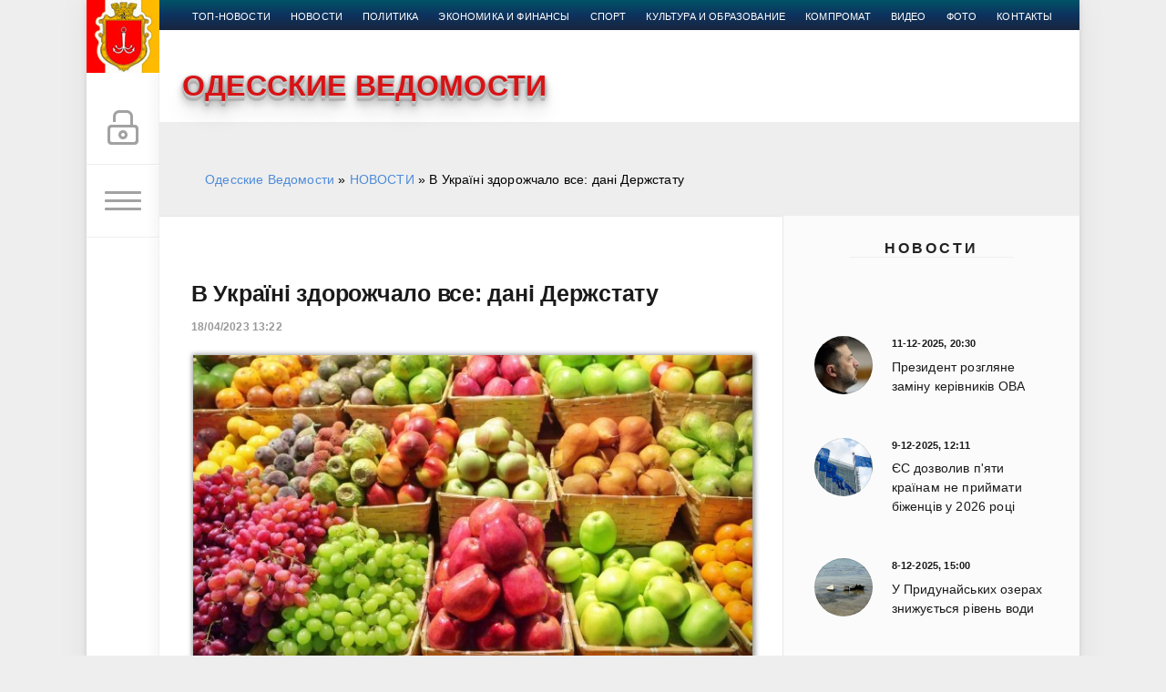

--- FILE ---
content_type: text/html; charset=utf-8
request_url: https://vedomosti.od.ua/novosti/23063-v-ukrayin-zdorozhchalo-vse-dan-derzhstatu.html
body_size: 18316
content:
<!DOCTYPE html>
<html>
<head>
	<title>В Україні здорожчало все: дані Держстату » Одесские Ведомости</title>
<meta charset="utf-8">
<meta name="description" content="В Україні здорожчали усі категорії продуктів харчування. Так, у березні-2023 порівняно з березнем-2022 ціни на них збільшилися на 26,8%. Найбільше у ціні зросли яйця – одразу на 79,8%.  В Україні">
<meta name="keywords" content="здорожчали, зросли, Україні, одразу, Найбільше, березні, порівняно, березнем, збільшилися, йдуть, харчування, продуктів, послуги, вироби, категорії, ресторани, житла, утримання, поточне, відстали">
<meta name="generator" content="DataLife Engine (https://dle-news.ru)">
<link rel="canonical" href="https://vedomosti.od.ua/novosti/23063-v-ukrayin-zdorozhchalo-vse-dan-derzhstatu.html">
<link rel="alternate" type="application/rss+xml" title="Одесские Ведомости RSS" href="https://vedomosti.od.ua/rss.xml">
<link rel="preconnect" href="https://vedomosti.od.ua/" fetchpriority="high">
<meta property="twitter:title" content="В Україні здорожчало все: дані Держстату » Одесские Ведомости">
<meta property="twitter:url" content="https://vedomosti.od.ua/novosti/23063-v-ukrayin-zdorozhchalo-vse-dan-derzhstatu.html">
<meta property="twitter:card" content="summary_large_image">
<meta property="twitter:image" content="https://vedomosti.od.ua/uploads/posts/2023-04/1681813365_4209_1463120378_igozen00.jpg">
<meta property="twitter:description" content="В Україні здорожчали усі категорії продуктів харчування. Так, у березні-2023 порівняно з березнем-2022 ціни на них збільшилися на 26,8%. Найбільше у ціні зросли яйця – одразу на 79,8%. Про це повідомляє Держстат. За його даними, на другому місці за зростанням ціни – фрукти. Вони здорожчали на">
<meta property="og:type" content="article">
<meta property="og:site_name" content="Одесские Ведомости">
<meta property="og:title" content="В Україні здорожчало все: дані Держстату » Одесские Ведомости">
<meta property="og:url" content="https://vedomosti.od.ua/novosti/23063-v-ukrayin-zdorozhchalo-vse-dan-derzhstatu.html">
<meta property="og:image" content="https://vedomosti.od.ua/uploads/posts/2023-04/1681813365_4209_1463120378_igozen00.jpg">
<meta property="og:description" content="В Україні здорожчали усі категорії продуктів харчування. Так, у березні-2023 порівняно з березнем-2022 ціни на них збільшилися на 26,8%. Найбільше у ціні зросли яйця – одразу на 79,8%. Про це повідомляє Держстат. За його даними, на другому місці за зростанням ціни – фрукти. Вони здорожчали на">

<script src="/engine/classes/min/index.php?g=general&amp;v=ck3p8"></script>
<script src="/engine/classes/min/index.php?f=engine/classes/js/jqueryui.js,engine/classes/js/dle_js.js,engine/editor/jscripts/tiny_mce/tinymce.min.js&amp;v=ck3p8" defer></script>
<script type="application/ld+json">{"@context":"https://schema.org","@graph":[{"@type":"BreadcrumbList","@context":"https://schema.org/","itemListElement":[{"@type":"ListItem","position":1,"item":{"@id":"https://vedomosti.od.ua/","name":"Одесские Ведомости"}},{"@type":"ListItem","position":2,"item":{"@id":"https://vedomosti.od.ua/novosti/","name":"НОВОСТИ"}},{"@type":"ListItem","position":3,"item":{"@id":"https://vedomosti.od.ua/novosti/23063-v-ukrayin-zdorozhchalo-vse-dan-derzhstatu.html","name":"В Україні здорожчало все: дані Держстату"}}]}]}</script>
	<meta name="HandheldFriendly" content="true">
	<meta name="format-detection" content="telephone=no">
	<meta name="viewport" content="user-scalable=no, initial-scale=1.0, maximum-scale=1.0, width=device-width"> 
	<meta name="apple-mobile-web-app-capable" content="yes">
	<meta name="apple-mobile-web-app-status-bar-style" content="default">

	<link rel="shortcut icon" href="/templates/Green/images/favicon.ico">
	<link rel="apple-touch-icon" href="/templates/Green/images/touch-icon-iphone.png">
	<link rel="apple-touch-icon" sizes="76x76" href="/templates/Green/images/touch-icon-ipad.png">
	<link rel="apple-touch-icon" sizes="120x120" href="/templates/Green/images/touch-icon-iphone-retina.png">
	<link rel="apple-touch-icon" sizes="152x152" href="/templates/Green/images/touch-icon-ipad-retina.png">
	
	<link href="/templates/Green/css/engine.css" type="text/css" rel="stylesheet">
	<link href="/templates/Green/css/styles.css" type="text/css" rel="stylesheet">
	<link href="/templates/Green/css/my.css" type="text/css" rel="stylesheet">
	<script type='text/javascript' src='/templates/Green/js/jquery.webticker.min.js?ver=1.1.1'></script>
	<script type='text/javascript' src='/templates/Green/js/custom.js'></script>
	<link rel="stylesheet" type="text/css" href="/templates/Green/css/animate.css" />
<script src="/templates/Green/css/viewportchecker.js"></script>

<!-- Google tag (gtag.js) -->
<script async src="https://www.googletagmanager.com/gtag/js?id=G-M1KN3CKDXX"></script>
<script>
  window.dataLayer = window.dataLayer || [];
  function gtag(){dataLayer.push(arguments);}
  gtag('js', new Date());

  gtag('config', 'G-M1KN3CKDXX');
</script>

 <!--снег-->
 <!-- <script type="text/javascript"> 
        imageDir = "/templates/Green/images/"; 
 sflakesMax = 65; 
 sflakesMaxActive = 65; 
 svMaxX = 1; 
 svMaxY = 1; 
 ssnowStick = 1; 
 ssnowCollect = 0; 
 sfollowMouse = 1; 
 sflakeBottom = 0; 
 susePNG = 1; 
 sflakeTypes = 5; 
 sflakeWidth = 15; 
 sflakeHeight = 15; 
</script> 
<script type="text/javascript" src="/templates/Green/js/sneg.js"></script>-->
  <!-- снег -->
      
       <!-- Новогодние шары START-->
    <!--
<script type="text/javascript" src="/new_year_bals7/swfobject.min.js"></script>
<script type="text/javascript" src="/new_year_bals7/newyear.js"></script>

<link rel="stylesheet" href="/new_year_bals7/style2.css">

<div class="b-page_newyear">
<div class="b-page__content">
<i class="b-head-decor">
<i class="b-head-decor__inner b-head-decor__inner_n1">
<div class="b-ball b-ball_n1 b-ball_bounce"><div class="b-ball__right"></div><div class="b-ball__i"></div></div>
<div class="b-ball b-ball_n2 b-ball_bounce"><div class="b-ball__right"></div><div class="b-ball__i"></div></div>
<div class="b-ball b-ball_n3 b-ball_bounce"><div class="b-ball__right"></div><div class="b-ball__i"></div></div>
<div class="b-ball b-ball_n4 b-ball_bounce"><div class="b-ball__right"></div><div class="b-ball__i"></div></div>
<div class="b-ball b-ball_n5 b-ball_bounce"><div class="b-ball__right"></div><div class="b-ball__i"></div></div>
<div class="b-ball b-ball_n6 b-ball_bounce"><div class="b-ball__right"></div><div class="b-ball__i"></div></div>
<div class="b-ball b-ball_n7 b-ball_bounce"><div class="b-ball__right"></div><div class="b-ball__i"></div></div> 
<div class="b-ball b-ball_n8 b-ball_bounce"><div class="b-ball__right"></div><div class="b-ball__i"></div></div>
<div class="b-ball b-ball_n9 b-ball_bounce"><div class="b-ball__right"></div><div class="b-ball__i"></div></div>
<div class="b-ball b-ball_i1"><div class="b-ball__right"></div><div class="b-ball__i"></div></div>
<div class="b-ball b-ball_i2"><div class="b-ball__right"></div><div class="b-ball__i"></div></div>
<div class="b-ball b-ball_i3"><div class="b-ball__right"></div><div class="b-ball__i"></div></div>
<div class="b-ball b-ball_i4"><div class="b-ball__right"></div><div class="b-ball__i"></div></div>
<div class="b-ball b-ball_i5"><div class="b-ball__right"></div><div class="b-ball__i"></div></div>
<div class="b-ball b-ball_i6"><div class="b-ball__right"></div><div class="b-ball__i"></div></div>
</i> 
<i class="b-head-decor__inner b-head-decor__inner_n2">
<div class="b-ball b-ball_n1 b-ball_bounce"><div class="b-ball__right"></div><div class="b-ball__i"></div></div>
<div class="b-ball b-ball_n2 b-ball_bounce"><div class="b-ball__right"></div><div class="b-ball__i"></div></div>
<div class="b-ball b-ball_n3 b-ball_bounce"><div class="b-ball__right"></div><div class="b-ball__i"></div></div>
<div class="b-ball b-ball_n4 b-ball_bounce"><div class="b-ball__right"></div><div class="b-ball__i"></div></div>
<div class="b-ball b-ball_n5 b-ball_bounce"><div class="b-ball__right"></div><div class="b-ball__i"></div></div>
<div class="b-ball b-ball_n6 b-ball_bounce"><div class="b-ball__right"></div><div class="b-ball__i"></div></div>
<div class="b-ball b-ball_n7 b-ball_bounce"><div class="b-ball__right"></div><div class="b-ball__i"></div></div>
<div class="b-ball b-ball_n8 b-ball_bounce"><div class="b-ball__right"></div><div class="b-ball__i"></div></div> 
<div class="b-ball b-ball_n9 b-ball_bounce"><div class="b-ball__right"></div><div class="b-ball__i"></div></div>
<div class="b-ball b-ball_i1"><div class="b-ball__right"></div><div class="b-ball__i"></div></div>
<div class="b-ball b-ball_i2"><div class="b-ball__right"></div><div class="b-ball__i"></div></div>
<div class="b-ball b-ball_i3"><div class="b-ball__right"></div><div class="b-ball__i"></div></div>
<div class="b-ball b-ball_i4"><div class="b-ball__right"></div><div class="b-ball__i"></div></div>
<div class="b-ball b-ball_i5"><div class="b-ball__right"></div><div class="b-ball__i"></div></div>
<div class="b-ball b-ball_i6"><div class="b-ball__right"></div><div class="b-ball__i"></div></div>
</i>
<i class="b-head-decor__inner b-head-decor__inner_n3">
<div class="b-ball b-ball_n1 b-ball_bounce"><div class="b-ball__right"></div><div class="b-ball__i"></div></div>
<div class="b-ball b-ball_n2 b-ball_bounce"><div class="b-ball__right"></div><div class="b-ball__i"></div></div>
<div class="b-ball b-ball_n3 b-ball_bounce"><div class="b-ball__right"></div><div class="b-ball__i"></div></div>
<div class="b-ball b-ball_n4 b-ball_bounce"><div class="b-ball__right"></div><div class="b-ball__i"></div></div>
<div class="b-ball b-ball_n5 b-ball_bounce"><div class="b-ball__right"></div><div class="b-ball__i"></div></div>
<div class="b-ball b-ball_n6 b-ball_bounce"><div class="b-ball__right"></div><div class="b-ball__i"></div></div>
<div class="b-ball b-ball_n7 b-ball_bounce"><div class="b-ball__right"></div><div class="b-ball__i"></div></div>
<div class="b-ball b-ball_n8 b-ball_bounce"><div class="b-ball__right"></div><div class="b-ball__i"></div></div>
<div class="b-ball b-ball_n9 b-ball_bounce"><div class="b-ball__right"></div><div class="b-ball__i"></div></div>
<div class="b-ball b-ball_i1"><div class="b-ball__right"></div><div class="b-ball__i"></div></div>
<div class="b-ball b-ball_i2"><div class="b-ball__right"></div><div class="b-ball__i"></div></div>
<div class="b-ball b-ball_i3"><div class="b-ball__right"></div><div class="b-ball__i"></div></div>
<div class="b-ball b-ball_i4"><div class="b-ball__right"></div><div class="b-ball__i"></div></div>
<div class="b-ball b-ball_i5"><div class="b-ball__right"></div><div class="b-ball__i"></div></div>
<div class="b-ball b-ball_i6"><div class="b-ball__right"></div><div class="b-ball__i"></div></div>
</i>
<i class="b-head-decor__inner b-head-decor__inner_n4">
<div class="b-ball b-ball_n1 b-ball_bounce"><div class="b-ball__right"></div><div class="b-ball__i"></div></div>
<div class="b-ball b-ball_n2 b-ball_bounce"><div class="b-ball__right"></div><div class="b-ball__i"></div></div>
<div class="b-ball b-ball_n3 b-ball_bounce"><div class="b-ball__right"></div><div class="b-ball__i"></div></div>
<div class="b-ball b-ball_n4 b-ball_bounce"><div class="b-ball__right"></div><div class="b-ball__i"></div></div>
<div class="b-ball b-ball_n5 b-ball_bounce"><div class="b-ball__right"></div><div class="b-ball__i"></div></div>
<div class="b-ball b-ball_n6 b-ball_bounce"><div class="b-ball__right"></div><div class="b-ball__i"></div></div>
<div class="b-ball b-ball_n7 b-ball_bounce"><div class="b-ball__right"></div><div class="b-ball__i"></div></div>
<div class="b-ball b-ball_n8 b-ball_bounce"><div class="b-ball__right"></div><div class="b-ball__i"></div></div>
<div class="b-ball b-ball_n9 b-ball_bounce"><div class="b-ball__right"></div><div class="b-ball__i"></div></div>
<div class="b-ball b-ball_i1"><div class="b-ball__right"></div><div class="b-ball__i"></div></div>
<div class="b-ball b-ball_i2"><div class="b-ball__right"></div><div class="b-ball__i"></div></div>
<div class="b-ball b-ball_i3"><div class="b-ball__right"></div><div class="b-ball__i"></div></div>
<div class="b-ball b-ball_i4"><div class="b-ball__right"></div><div class="b-ball__i"></div></div>
<div class="b-ball b-ball_i5"><div class="b-ball__right"></div><div class="b-ball__i"></div></div>
<div class="b-ball b-ball_i6"><div class="b-ball__right"></div><div class="b-ball__i"></div></div>
</i>
<i class="b-head-decor__inner b-head-decor__inner_n5">
<div class="b-ball b-ball_n1 b-ball_bounce"><div class="b-ball__right"></div><div class="b-ball__i"></div></div>
<div class="b-ball b-ball_n2 b-ball_bounce"><div class="b-ball__right"></div><div class="b-ball__i"></div></div>
<div class="b-ball b-ball_n3 b-ball_bounce"><div class="b-ball__right"></div><div class="b-ball__i"></div></div>
<div class="b-ball b-ball_n4 b-ball_bounce"><div class="b-ball__right"></div><div class="b-ball__i"></div></div>
<div class="b-ball b-ball_n5 b-ball_bounce"><div class="b-ball__right"></div><div class="b-ball__i"></div></div>
<div class="b-ball b-ball_n6 b-ball_bounce"><div class="b-ball__right"></div><div class="b-ball__i"></div></div>
<div class="b-ball b-ball_n7 b-ball_bounce"><div class="b-ball__right"></div><div class="b-ball__i"></div></div>
<div class="b-ball b-ball_n8 b-ball_bounce"><div class="b-ball__right"></div><div class="b-ball__i"></div></div>
<div class="b-ball b-ball_n9 b-ball_bounce"><div class="b-ball__right"></div><div class="b-ball__i"></div></div>
<div class="b-ball b-ball_i1"><div class="b-ball__right"></div><div class="b-ball__i"></div></div>
<div class="b-ball b-ball_i2"><div class="b-ball__right"></div><div class="b-ball__i"></div></div>
<div class="b-ball b-ball_i3"><div class="b-ball__right"></div><div class="b-ball__i"></div></div>
<div class="b-ball b-ball_i4"><div class="b-ball__right"></div><div class="b-ball__i"></div></div>
<div class="b-ball b-ball_i5"><div class="b-ball__right"></div><div class="b-ball__i"></div></div>
<div class="b-ball b-ball_i6"><div class="b-ball__right"></div><div class="b-ball__i"></div></div>
</i>
<i class="b-head-decor__inner b-head-decor__inner_n6">
<div class="b-ball b-ball_n1 b-ball_bounce"><div class="b-ball__right"></div><div class="b-ball__i"></div></div>
<div class="b-ball b-ball_n2 b-ball_bounce"><div class="b-ball__right"></div><div class="b-ball__i"></div></div>
<div class="b-ball b-ball_n3 b-ball_bounce"><div class="b-ball__right"></div><div class="b-ball__i"></div></div>
<div class="b-ball b-ball_n4 b-ball_bounce"><div class="b-ball__right"></div><div class="b-ball__i"></div></div>
<div class="b-ball b-ball_n5 b-ball_bounce"><div class="b-ball__right"></div><div class="b-ball__i"></div></div>
<div class="b-ball b-ball_n6 b-ball_bounce"><div class="b-ball__right"></div><div class="b-ball__i"></div></div>
<div class="b-ball b-ball_n7 b-ball_bounce"><div class="b-ball__right"></div><div class="b-ball__i"></div></div>
<div class="b-ball b-ball_n8 b-ball_bounce"><div class="b-ball__right"></div><div class="b-ball__i"></div></div>
<div class="b-ball b-ball_n9 b-ball_bounce"><div class="b-ball__right"></div><div class="b-ball__i"></div></div>
<div class="b-ball b-ball_i1"><div class="b-ball__right"></div><div class="b-ball__i"></div></div>
<div class="b-ball b-ball_i2"><div class="b-ball__right"></div><div class="b-ball__i"></div></div>
<div class="b-ball b-ball_i3"><div class="b-ball__right"></div><div class="b-ball__i"></div></div>
<div class="b-ball b-ball_i4"><div class="b-ball__right"></div><div class="b-ball__i"></div></div>
<div class="b-ball b-ball_i5"><div class="b-ball__right"></div><div class="b-ball__i"></div></div>
<div class="b-ball b-ball_i6"><div class="b-ball__right"></div><div class="b-ball__i"></div></div>
</i>
<i class="b-head-decor__inner b-head-decor__inner_n7">
<div class="b-ball b-ball_n1 b-ball_bounce"><div class="b-ball__right"></div><div class="b-ball__i"></div></div>
<div class="b-ball b-ball_n2 b-ball_bounce"><div class="b-ball__right"></div><div class="b-ball__i"></div></div>
<div class="b-ball b-ball_n3 b-ball_bounce"><div class="b-ball__right"></div><div class="b-ball__i"></div></div>
<div class="b-ball b-ball_n4 b-ball_bounce"><div class="b-ball__right"></div><div class="b-ball__i"></div></div>
<div class="b-ball b-ball_n5 b-ball_bounce"><div class="b-ball__right"></div><div class="b-ball__i"></div></div>
<div class="b-ball b-ball_n6 b-ball_bounce"><div class="b-ball__right"></div><div class="b-ball__i"></div></div>
<div class="b-ball b-ball_n7 b-ball_bounce"><div class="b-ball__right"></div><div class="b-ball__i"></div></div>
<div class="b-ball b-ball_n8 b-ball_bounce"><div class="b-ball__right"></div><div class="b-ball__i"></div></div>
<div class="b-ball b-ball_n9 b-ball_bounce"><div class="b-ball__right"></div><div class="b-ball__i"></div></div>
<div class="b-ball b-ball_i1"><div class="b-ball__right"></div><div class="b-ball__i"></div></div>
<div class="b-ball b-ball_i2"><div class="b-ball__right"></div><div class="b-ball__i"></div></div>
<div class="b-ball b-ball_i3"><div class="b-ball__right"></div><div class="b-ball__i"></div></div>
<div class="b-ball b-ball_i4"><div class="b-ball__right"></div><div class="b-ball__i"></div></div> 
<div class="b-ball b-ball_i5"><div class="b-ball__right"></div><div class="b-ball__i"></div></div>
<div class="b-ball b-ball_i6"><div class="b-ball__right"></div><div class="b-ball__i"></div></div>
</i>
</i>
</div>
</div>
-->
     <!--Новогодние шары END -->
     <style>
	 
	 .header_img {
    background-position: center top !important;
    background-repeat: no-repeat !important;
    background-size: 40% auto !important;
    height: 68px;
    margin-bottom: 9px;
    width: 100%;
}
	 	.sap {
    position: absolute;
    left: -10000px;
}

.sap2 {
    position: absolute;
    top: -100000px;
}</style>
<meta name="98b2a5db0e67eec9639eebb13828d49b" content="">
</head>
<body>
  
	<div class="page">
		<!--<div class="wrp" style="margin-top: 30px;">-->
        <div class="wrp">
			<div class="body">
 <div style="height:0px"></div>
				<!-- Левая колонка -->
				<div id="body_left">
					<div class="body_left_in">
					<!-- Шапка -->
					<header id="header">
						<!-- Логотип -->
						<a class="logotype" href="/" title="">
						<!-- 	<img src="/templates/Green/images/log.png" width="52px" border="0" style="padding-top: 3px">-->
								<img src="/templates/Green/images/logos.png" width="80px" border="0">
						</a>
						<!-- / Логотип -->
						﻿<div class="loginpane">
	
	
	<a href="#" id="loginbtn" class="h_btn login">
		<svg class="icon n_ico icon-login"><use xlink:href="#icon-login"></use></svg>
		<svg class="icon m_ico icon-login_m"><use xlink:href="#icon-login_m"></use></svg>
		<span class="title_hide">Войти</span>
		<span class="icon_close">
			<i class="mt_1"></i><i class="mt_2"></i>
		</span>
	</a>
	<div id="login_drop" class="head_drop">
		<div class="hd_pad">
			<form class="login_form" method="post">
				<div class="soc_links">
					
					
					
					
					
					
				</div>
				<ul>
					<li class="form-group">
						<label for="login_name">Логин:</label>
						<input placeholder="Логин:" type="text" name="login_name" id="login_name" class="wide">
					</li>
					<li class="form-group">
						<label for="login_password">Пароль</label>
						<input placeholder="Пароль" type="password" name="login_password" id="login_password" class="wide">
					</li>
					<li>
						<button class="btn" onclick="submit();" type="submit" title="Войти">
							<b>Войти</b>
						</button>
					</li>
				</ul>
				<input name="login" type="hidden" id="login" value="submit">
				<div class="login_form__foot">
					<a class="right" href="https://vedomosti.od.ua/index.php?do=register"><b>Регистрация</b></a>
					<a href="https://vedomosti.od.ua/index.php?do=lostpassword">Забыли пароль?</a>
				</div>
			</form>
		</div>
	</div>
	
</div>
						<!-- Кнопка вызова меню -->
						<button class="h_btn" id="menubtn">
							<span class="menu_toggle">
								<i class="mt_1"></i><i class="mt_2"></i><i class="mt_3"></i>
							</span>
						</button>
						<!-- / Кнопка вызова меню -->
						
					</header>
					<!-- / Шапка -->
					</div>
					<!-- Кнопка "Наверх" -->
					<a href="/" id="upper"><svg class="icon icon-up"><use xlink:href="#icon-up"></use></svg></a>
					<!-- / Кнопка "Наверх" -->
					<div id="menu">
						﻿<div class="greenmenu">
	<!-- Поиск -->
	<form id="q_search" method="post">
		<div class="q_search">
			<input id="story" name="story" placeholder="Поиск по сайту..." type="search">
			<button class="q_search_btn" type="submit" title="Найти"><svg class="icon icon-search"><use xlink:href="#icon-search"></use></svg><span class="title_hide">Найти</span></button>
		</div>
		<input type="hidden" name="do" value="search">
		<input type="hidden" name="subaction" value="search">
	</form>
	<!-- / Поиск -->
	<nav class="menu">
		<a href="/" title="Главная">Главная</a>
		
		
	
		<a href="/top/" title="Главная новость">Главная новость</a>
		<a href="/novosti/" title="Новости">Новости</a>
		<a href="/politika/" title="Политика">Политика</a>
		<a href="/finansy/" title="Экономика и финансы">Экономика и финансы</a>
		<a href="/sport/" title="Спорт">Спорт</a>
		<a href="/kultura-obrazovanie/" title="Культура и образование">Культура и образование</a>
		<a href="/kompromat/" title="Компромат">Компромат</a>
		<a href="/ta-odessa/" title="Та Одесса">Та Одесса</a>
		<a href="/video/" title="Видео">Видео</a>
		<a href="/photo/" title="Фото">Фото</a>
		<a href="/index.php?do=feedback" title="Контакты">Контакты</a>
	</nav>
</div>
					</div>
				</div>
                
                
				<!-- / Левая колонка -->
				<div class="body_right">
					<div class="l-top-menu"><div class="b-top-menu--main">	<div class="b-top-menu--main__ul">
        <ul class="b-top-menu--main">
        
        
        <li class="active"><a href="/top/">топ-новости</a></li>
      <li>  <a href="/novosti/">новости</a></li>
<li><a href="/politika/">Политика</a></li>
<li><a href="/finansy/">Экономика и финансы</a></li>
<li><a href="/sport/">Спорт</a></li>
<li><a href="/kultura-obrazovanie/">Культура и образование</a></li>
<li><a href="/kompromat/">Компромат</a></li>
<li><a href="/video/">Видео</a></li>
<li><a href="/photo/">Фото</a></li>
<li><a href="/index.php?do=feedback">Контакты</a></li>
</ul>    </div></div></div>
					<div>	﻿<div id="header_menu">
								<!-- Логотип -->
								<a class="logotypen" href="/">
									
									<span class=" animateder blogtitle">
ОДЕССКИЕ ВЕДОМОСТИ

</span>
								</a>
								<!-- / Логотип -->
								<!-- Основное Меню -->
								<nav id="top_menu">
									<div class="soc_links">
								<!--<a href="https://vk.com/od_vedomosti" title="Мы вКонтакте" target="_blank" style="background-color: inherit; ">
									<img src="/templates/Green/images/vk.png" border="0" width="35px" style=" margin: -2px 0 0 -2px">
								</a>
								<a href="https://t.me/od_vedomosti" title="Мы в Telegram" target="_blank" style="background-color: inherit; ">
									<img src="/templates/Green/images/tm.png" border="0" width="40px" style=" margin: -2px 0 0 -2px">
								</a>
								<a href="https://www.facebook.com/od.vedomosti/" title="Мы в Facebook" target="_blank" style="background-color: inherit; ">
									<img src="/templates/Green/images/facebook.png" border="0" width="40px" style=" margin: -2px 0 0 -2px">
								</a>
							<a class="soc_od" href="#" title="Мы в Google">
									<svg class="icon icon-od"><use xlink:href="#icon-od"></use></svg>
								</a> -->
							</div>
								</nav>
								<!-- / Основное Меню -->
								
							</div></div>
					<div id="breadcrumbs">
						﻿<div class="speedbar"><div class="over"><a href="https://vedomosti.od.ua/">Одесские Ведомости</a> » <a href="https://vedomosti.od.ua/novosti/">НОВОСТИ</a> » В Україні здорожчало все: дані Держстату</div></div>
					</div>
					
					<div id="mainside" class="structure"  style="float:left">
						<div class="str_left"  style="float:left">
							
							
							
						
							
							
							
							<section id="content">
						 
					
					
							﻿<article class="block story fullstory">
	
	<h1 class="h2 title">В Україні здорожчало все: дані Держстату</h1>
	<div class="story_top ignore-select">
		
		<time class="date grey" datetime="2023-04-18"><a href="https://vedomosti.od.ua/2023/04/18/" >18/04/2023 13:22</a></time>
	</div>
	
	<div class="text">
	<div class="fullimg" align="center"><img src="/uploads/posts/2023-04/1681813365_4209_1463120378_igozen00.jpg" title="В Україні здорожчало все: дані Держстату" ></div>
	
<div class="fullimg" align="center" style="text-align:justify">	<p>В Україні здорожчали усі категорії продуктів харчування. Так, у березні-2023 порівняно з березнем-2022 ціни на них збільшилися на 26,8%. Найбільше у ціні зросли яйця – одразу на 79,8%.<br>Про це повідомляє Держстат. За його даними, на другому місці за зростанням ціни – фрукти. Вони здорожчали на 44,9%.</p>
<p>Далі йдуть овочі, які виросли в ціні одразу на 38,3%. А також риба та продукти з риби – на 37,2%. За ними слідують:</p>
<p>цукор – здорожчав на 23,5%;<br>макаронні вироби – на 20,4%;<br>хліб та хлібопродукти – на 20,3%;<br>м'ясо та м'ясопродукти – на 20,2%.<br>масло – на 19,7%;<br>сир та творог – на 18%;<br>хліб – на 17,3%;<br>молоко – на 15%;<br>соняшникова олія – на 6,9%.</p>
<p>Подорожчала не лише їжа</p>
<p>В цілому ж в Україні здорожчали всі групи товарів та послуг. Найбільше – послуги транспорту, розцінки на які збільшились на 27,1%.</p>
<p>Ненабагато відстали предмети домашнього вжитку, побутова техніка та поточне утримання житла. Вони зросли у ціні на 24,9%. Далі йдуть:</p>
<p>ресторани та готелі – 22,3%;<br>алкогольні напої, тютюнові вироби – 22,1%;<br>різні товари та послуги – 18,5%;<br>відпочинок та культура – 14,8%;<br>охорона здоров'я – 14,5%;<br>зв'язок – 13,2%.<br>Освіта подорожчала на 9,6%. Послуги ЖКГ – на 4,6%.</p>
<p>Найменше ціни зросли на одяг та взуття. Вони подорожчали на 3,6%.</p></div>
	

	
	
		
		
	</div>
	<div class="category grey">
		<svg class="icon icon-cat"><use xlink:href="#icon-cat"></use></svg>
		<a href="https://vedomosti.od.ua/novosti/">НОВОСТИ</a> / <a href="https://vedomosti.od.ua/top/">ТОП</a> / <a href="https://vedomosti.od.ua/finansy/">ФИНАНСЫ</a>
	</div>
	<div class="story_tools ignore-select">
		<div class="story_tools_in">
		<!-- Ya.Share -->
		<div class="share">
			<script type="text/javascript" src="//yastatic.net/es5-shims/0.0.2/es5-shims.min.js" charset="utf-8"></script>
			<script type="text/javascript" src="//yastatic.net/share2/share.js" charset="utf-8"></script>
			<div class="ya-share2" data-services="twitter,facebook,gplus" data-size="s"></div>
		</div>
		<!-- / Ya.Share -->
		
			<div class="rate">
				
				
				
				<div class="rate_like-dislike">
					<a href="#" onclick="doRate('plus', '23063'); return false;" ><span class="plus_icon" title="Нравится"><span>+</span></span></a>
					<span data-ratig-layer-id="23063"><span class="ratingtypeplusminus ratingzero" >0</span></span>
					<a href="#" onclick="doRate('minus', '23063'); return false;" ><span class="plus_icon minus" title="Не нравится"><span>-</span></span></a>
				</div>
				
			</div>
		
		</div>
		<ul class="meta grey">
			
			<li class="meta_coms" title="Комментариев: 0"><a id="dle-comm-link" href="https://vedomosti.od.ua/novosti/23063-v-ukrayin-zdorozhchalo-vse-dan-derzhstatu.html#comment"><svg class="icon icon-coms"><use xlink:href="#icon-coms"></use></svg>0</a></li>
			<li class="meta_views" title="Просмотров: 1 007"><svg class="icon icon-view"><use xlink:href="#icon-view"></use></svg>1 007</li>
		</ul>
	</div>
</article>
<!-- Рекламные материалы -->
<div class="block ignore-select">
<!-- <noindex>
<div id="MIXADV_7032" class="MIXADVERT_NET"></div>
          <script>
          var node7032 = document.getElementById("MIXADV_7032");
          if( node7032 )
          {
               var script = document.createElement("script");
               script.charset = "utf-8";
               script.src = "https://m.mixadvert.com/show/?id=7032&r="+Math.random();
               node7032.parentNode.appendChild(script);
               script.onerror = function(){
                  window.eval( atob("[base64]") );
              }
          }
          </script>
</noindex>
<br /> -->

	<div class="banner">
	
<noindex>	<a href="http://elysium-quest.od.ua/" rel="nofollow" target="_blank"><img src="/templates/Green/images/740х90.gif"></a></noindex>

	</div>
</div>
<!-- / Рекламные материалы -->
<div class="comments ignore-select">
	
	
	<div style="padding-left:45px;padding-right:45px;">
		
<div id="dle-ajax-comments"></div>

	</div>
	
	<form  method="post" name="dle-comments-form" id="dle-comments-form" >﻿<div id="addcomment" class="block">
	<h4 class="title">Добавить комментарий</h4>
	<div class="box_in">
		<ul class="ui-form">
		
			<li class="form-group combo">
				<div class="combo_field"><input placeholder="Ваше имя" type="text" name="name" id="name" class="wide" required></div>
				<div class="combo_field"><input placeholder="Ваш e-mail" type="email" name="mail" id="mail" class="wide"></div>
			</li>
		
			<li id="comment-editor"><script>
	var text_upload = "Загрузка файлов и изображений на сервер";
	var dle_quote_title  = "Цитата:";
</script><div class="dleaddcomments-editor wseditor dlecomments-editor">
	<textarea id="comments" name="comments" style="width:100%;height:260px;"></textarea>
</div></li>    
		
			<li><div class="g-recaptcha" data-sitekey="6LdADiMUAAAAAGIXblKrET9BW8jD3IU3cPlN39KE" data-theme="light" data-language="ru"></div><script src="https://www.google.com/recaptcha/api.js?hl=ru" async defer></script></li>
		
		
		</ul>
		<div class="form_submit">
		
			<button class="btn" type="submit" name="submit" title="Отправить комментарий"><b>Отправить</b></button>
		</div>
	</div>
</div>
		<input type="hidden" name="subaction" value="addcomment">
		<input type="hidden" name="post_id" id="post_id" value="23063"><input type="hidden" name="user_hash" value="1e103b05e1863aea5de1fb38196e0e0d6868f62d"></form>
</div> 
							</section>
							
						</div>
						﻿<aside class="str_right" id="rightside">

<!-- Новости-->

 
	
	<div class="block">
		<h5 class="center_title" style="margin-top: -43px">
			            <span><a href="">Новости</a> </span>
		  </h5>
	﻿
<div class="story_line">
	<a href="https://vedomosti.od.ua/novosti/26267-prezident-rozglyane-zamnu-kervnikv-ova.html" title="Президент розгляне заміну керівників ОВА">
   	<i class="image cover" style="background-image: url(https://vedomosti.od.ua/uploads/posts/2025-12/medium/1765489594_photo_2025-12-11_19-10-16.jpg)"></i>

		<div>
			<b class="date"><time datetime="2025-12-11">11-12-2025, 20:30</time></b>
			<span class="title">Президент розгляне заміну керівників ОВА</span>
		</div>
	</a>
</div>﻿
<div class="story_line">
	<a href="https://vedomosti.od.ua/novosti/26265-yes-dozvoliv-pyati-krayinam-ne-priymati-bzhencv-u-2026-roc.html" title="ЄС дозволив п&#039;яти країнам не приймати біженців у 2026 році">
   	<i class="image cover" style="background-image: url(https://vedomosti.od.ua/uploads/posts/2025-12/medium/1765275161_unnamed-1.jpg)"></i>

		<div>
			<b class="date"><time datetime="2025-12-09">9-12-2025, 12:11</time></b>
			<span class="title">ЄС дозволив п&#039;яти країнам не приймати біженців у 2026 році</span>
		</div>
	</a>
</div>﻿
<div class="story_line">
	<a href="https://vedomosti.od.ua/novosti/26266-u-pridunayskih-ozerah-znizhuyetsya-rven-vodi.html" title="У Придунайських озерах знижується рівень води">
   	<i class="image cover" style="background-image: url(https://vedomosti.od.ua/uploads/posts/2025-12/medium/1765275253_6e7b905afb0bab6e.jpg)"></i>

		<div>
			<b class="date"><time datetime="2025-12-08">8-12-2025, 15:00</time></b>
			<span class="title">У Придунайських озерах знижується рівень води</span>
		</div>
	</a>
</div>﻿
<div class="story_line">
	<a href="https://vedomosti.od.ua/novosti/26261-z-1-schnya-2026-roku-zarplati-pedagogchnih-pracvnikv-zrostut-na-30-a-z-1-veresnya-sche-na-20.html" title="З 1 січня 2026 року зарплати педагогічних працівників зростуть на 30%, а з 1 вересня - ще на 20%">
   	<i class="image cover" style="background-image: url(https://vedomosti.od.ua/uploads/posts/2025-12/1764788104_11.jpg)"></i>

		<div>
			<b class="date"><time datetime="2025-12-03">3-12-2025, 20:55</time></b>
			<span class="title">З 1 січня 2026 року зарплати педагогічних працівників зростуть на 30%, а з 1 вересня - ще на 20%</span>
		</div>
	</a>
</div>﻿
<div class="story_line">
	<a href="https://vedomosti.od.ua/novosti/26260-rada-uhvalila-derzhbyudzhet-2026-rekordn-vidatki-na-oboronu.html" title="Рада ухвалила держбюджет-2026: рекордні видатки на оборону">
   	<i class="image cover" style="background-image: url(https://vedomosti.od.ua/uploads/posts/2025-12/thumbs/1764787816__rada.jpg)"></i>

		<div>
			<b class="date"><time datetime="2025-12-03">3-12-2025, 18:00</time></b>
			<span class="title">Рада ухвалила держбюджет-2026: рекордні видатки на оборону</span>
		</div>
	</a>
</div>﻿
<div class="story_line">
	<a href="https://vedomosti.od.ua/novosti/26258-vchen-dutz-prezentuvali-monografyu-pro-socalnu-nzheneryu-ta-kberpsihologyu.html" title="Вчені ДУІТЗ презентували монографію про соціальну інженерію та кіберпсихологію">
   	<i class="image cover" style="background-image: url(https://vedomosti.od.ua/uploads/posts/2025-12/1764747200_photo_2025-12-01_16-10-02.jpg)"></i>

		<div>
			<b class="date"><time datetime="2025-12-03">3-12-2025, 10:00</time></b>
			<span class="title">Вчені ДУІТЗ презентували монографію про соціальну інженерію та кіберпсихологію</span>
		</div>
	</a>
</div>﻿
<div class="story_line">
	<a href="https://vedomosti.od.ua/novosti/26254-kervnictvo-kiyivskoyi-lkarn-pdozryuyut-u-privlasnenn-16-mln-grn-na-palativnih-poslugah.html" title="Керівництво київської лікарні підозрюють у привласненні 1,6 млн грн на паліативних послугах">
   	<i class="image cover" style="background-image: url(https://vedomosti.od.ua/uploads/posts/2025-12/medium/1764622145_photo_2025-12-01_22-47-01.jpg)"></i>

		<div>
			<b class="date"><time datetime="2025-12-01">1-12-2025, 22:47</time></b>
			<span class="title">Керівництво київської лікарні підозрюють у привласненні 1,6 млн грн на паліативних послугах</span>
		</div>
	</a>
</div>﻿
<div class="story_line">
	<a href="https://vedomosti.od.ua/novosti/26251-odeskiy-cnap-prodovzhuye-nadavati-admnstrativnu-poslugu-z-otrimannya-vdstrochki-vd-prizovu-na-vyskovu-sluzhbu.html" title="Одеський ЦНАП продовжує надавати адміністративну послугу з отримання відстрочки від призову на військову службу">
   	<i class="image cover" style="background-image: url(https://vedomosti.od.ua/uploads/posts/2025-12/medium/1764619950_photo_2025-12-01_22-11-57.jpg)"></i>

		<div>
			<b class="date"><time datetime="2025-12-01">1-12-2025, 22:12</time></b>
			<span class="title">Одеський ЦНАП продовжує надавати адміністративну послугу з отримання відстрочки від призову на військову службу</span>
		</div>
	</a>
</div>﻿
<div class="story_line">
	<a href="https://vedomosti.od.ua/novosti/26253-at-ukrayinska-oboronna-kompanya-vpershe-uvyshla-do-globalnogo-reytingu-povnocnnih-virobnikv-zbro.html" title="АТ &quot;Українська оборонна компанія&quot; вперше увійшла до глобального рейтингу повноцінних виробників збро">
   	<i class="image cover" style="background-image: url(https://vedomosti.od.ua/uploads/posts/2025-12/thumbs/1764620765_591685728_1203424755303934_4462585667586670966_n.jpg)"></i>

		<div>
			<b class="date"><time datetime="2025-12-01">1-12-2025, 20:00</time></b>
			<span class="title">АТ &quot;Українська оборонна компанія&quot; вперше увійшла до глобального рейтингу повноцінних виробників збро</span>
		</div>
	</a>
</div>﻿
<div class="story_line">
	<a href="https://vedomosti.od.ua/novosti/26252-z-schnya-2026-roku-ukrayinc-otrimuvatimut-platzhki-za-gaz-z-nezmnnim-tarifom.html" title="З січня 2026 року українці отримуватимуть платіжки за газ із незмінним тарифом">
   	<i class="image cover" style="background-image: url(https://vedomosti.od.ua/uploads/posts/2025-12/medium/1764620301_photo_2025-12-01_22-16-25.jpg)"></i>

		<div>
			<b class="date"><time datetime="2025-12-01">1-12-2025, 17:00</time></b>
			<span class="title">З січня 2026 року українці отримуватимуть платіжки за газ із незмінним тарифом</span>
		</div>
	</a>
</div>﻿
<div class="story_line">
	<a href="https://vedomosti.od.ua/novosti/26250-nvesticyna-rada-odeskoyi-gromadi-shvalila-68-novih-proyektv-dlya-rozvitku-msta.html" title="Інвестиційна рада Одеської громади схвалила 68 нових проєктів для розвитку міста">
   	<i class="image cover" style="background-image: url(https://vedomosti.od.ua/uploads/posts/2025-12/medium/1764619706_134014.jpeg)"></i>

		<div>
			<b class="date"><time datetime="2025-12-01">1-12-2025, 16:00</time></b>
			<span class="title">Інвестиційна рада Одеської громади схвалила 68 нових проєктів для розвитку міста</span>
		</div>
	</a>
</div>﻿
<div class="story_line">
	<a href="https://vedomosti.od.ua/novosti/26249-yermak-prokomentuvav-svoye-zvlnennya.html" title="Єрмак прокоментував своє звільнення">
   	<i class="image cover" style="background-image: url(https://vedomosti.od.ua/uploads/posts/2025-11/medium/1764442066_photo_2025-08-11_22-47-30.jpg)"></i>

		<div>
			<b class="date"><time datetime="2025-11-29">29-11-2025, 20:46</time></b>
			<span class="title">Єрмак прокоментував своє звільнення</span>
		</div>
	</a>
</div>
	﻿
<div class="story_line">
	<a href="https://vedomosti.od.ua/stattib/26288-flebologija-v-kieve-sovremennye-metody-lechenija-varikoza-v-axel-clinic.html" title="Флебология в Киеве: современные методы лечения варикоза в AXEL Clinic">
   	<i class="image cover" style="background-image: url(https://vedomosti.od.ua/uploads/posts/2026-01/thumbs/23452345.jpg)"></i>

		<div>
			<b class="date"><time datetime="2026-01-18">18-01-2026, 17:51</time></b>
			<span class="title">Флебология в Киеве: современные методы лечения варикоза в AXEL Clinic</span>
		</div>
	</a>
</div>﻿
<div class="story_line">
	<a href="https://vedomosti.od.ua/stattib/26287-chistaja-voda-v-vash-dom-kak-vybrat-nadezhnyj-filtr.html" title="Чистая вода в ваш дом: как выбрать надежный фильтр">
   	<i class="image cover" style="background-image: url(https://vedomosti.od.ua/uploads/posts/2026-01/thumbs/32452345.jpg)"></i>

		<div>
			<b class="date"><time datetime="2026-01-15">15-01-2026, 10:18</time></b>
			<span class="title">Чистая вода в ваш дом: как выбрать надежный фильтр</span>
		</div>
	</a>
</div>﻿
<div class="story_line">
	<a href="https://vedomosti.od.ua/stattib/26286-skolko-stojat-zolotye-monety-i-gde-ih-prodat-v-odesse-bez-poter.html" title="Сколько стоят золотые монеты и где их продать в Одессе без потерь">
   	<i class="image cover" style="background-image: url(https://vedomosti.od.ua/uploads/posts/2026-01/thumbs/ed1ad910eb421.jpg)"></i>

		<div>
			<b class="date"><time datetime="2026-01-13">13-01-2026, 07:54</time></b>
			<span class="title">Сколько стоят золотые монеты и где их продать в Одессе без потерь</span>
		</div>
	</a>
</div>
	</div>
	 

	<!-- Новости -->
	<div class="block">
		<ul class="block_tabs  post hidden visible animated fadeIn">
			
			<li class="active">
				<a title="Обсуждаемое" href="#news_rel" aria-controls="news_rel" data-toggle="tab">
					Похожее
				</a>
			</li>
			
			<li>
				<a title="Популярное" href="#news_top" aria-controls="news_top" data-toggle="tab">
					Популярное
				</a>
			</li>
			
		</ul>
		<div class="tab-content post hidden visible animated fadeIn">
			
			<div class="tab-pane active" id="news_rel">﻿<div class="story_line">
	<a href="https://vedomosti.od.ua/novosti/21824-odesitam-rozpovli-yak-zmnyuvalisya-cni-na-produkti-harchuvannya-na-spozhivchomu-rinku-oblastu-schnchervn-2022-roku.html" title="Одеситам розповіли, як змінювалися ціни на продукти харчування на споживчому ринку області у січні–червні 2022 року">
		<i class="image cover" style="background-image: url(https://vedomosti.od.ua/uploads/posts/2022-07/medium/1658740478_25.jpg)"></i>
		<div>
			<b class="date"><time datetime="2022-07-25">25/07/2022</time></b>
			<span class="title">Одеситам розповіли, як змінювалися ціни на продукти харчування на споживчому ринку області у січні–червні 2022 року</span>
		</div>
	</a>
</div>﻿<div class="story_line">
	<a href="https://vedomosti.od.ua/novosti/25488-rchna-nflyacya-v-ukrayin-dosyagla-mayzhe-13.html" title="Річна інфляція в Україні досягла майже 13%">
		<i class="image cover" style="background-image: url(https://vedomosti.od.ua/uploads/posts/2025-02/medium/1739218334_inflyaciya.jpg)"></i>
		<div>
			<b class="date"><time datetime="2025-02-10">10/02/2025</time></b>
			<span class="title">Річна інфляція в Україні досягла майже 13%</span>
		</div>
	</a>
</div>﻿<div class="story_line">
	<a href="https://vedomosti.od.ua/novosti/25901-cni-na-produkti-v-ukrayin-zrosli-na-79-shvidshe-nzh-u-yes.html" title="Ціни на продукти в Україні зросли на 79% — швидше, ніж у ЄС">
		<i class="image cover" style="background-image: url(https://vedomosti.od.ua/uploads/posts/2025-08/medium/1754035468_399757_1.jpg)"></i>
		<div>
			<b class="date"><time datetime="2025-08-01">01/08/2025</time></b>
			<span class="title">Ціни на продукти в Україні зросли на 79% — швидше, ніж у ЄС</span>
		</div>
	</a>
</div>﻿<div class="story_line">
	<a href="https://vedomosti.od.ua/novosti/25869-virobniki-masovo-pdnyali-cni-na-produkti.html" title="Виробники масово підняли ціни на продукти">
		<i class="image cover" style="background-image: url(https://vedomosti.od.ua/uploads/posts/2025-07/thumbs/1753434896_yrcgdezjjuzakajc9cddhe2eio6i1ymxno6c5syj.png)"></i>
		<div>
			<b class="date"><time datetime="2025-07-25">25/07/2025</time></b>
			<span class="title">Виробники масово підняли ціни на продукти</span>
		</div>
	</a>
</div></div>
			
			<div class="tab-pane" id="news_top">
            ﻿<div class="story_line">
	<a href="https://vedomosti.od.ua/stattib/26272-eml-v-parizh-chi-zaknchivsya-5-sezon-korotkiy-oglyad-ta-rozdumi-pro-fnal.html" title="Емілі в Парижі: чи закінчився 5 сезон? Короткий огляд та роздуми про фінал">
		<i class="image cover" style="background-image: url(https://vedomosti.od.ua/uploads/posts/2025-12/thumbs/1766398431_69449389c87ec.jpg)"></i>
		<div>
			<b class="date"><time datetime="2025-12-22">22/12/2025</time></b>
			<span class="title">Емілі в Парижі: чи закінчився 5 сезон? Короткий огляд та роздуми про фінал</span>
		</div>
	</a>
</div>﻿<div class="story_line">
	<a href="https://vedomosti.od.ua/stattib/26273-nazvaniya-dney-nedeli-v-kazahskom-yazyke-istoriya-i-znacheniya.html" title="Названия дней недели в казахском языке: история и значения">
		<i class="image cover" style="background-image: url(https://vedomosti.od.ua/uploads/posts/2025-12/thumbs/1766471262_maxresdefault1.jpg)"></i>
		<div>
			<b class="date"><time datetime="2025-12-23">23/12/2025</time></b>
			<span class="title">Названия дней недели в казахском языке: история и значения</span>
		</div>
	</a>
</div>﻿<div class="story_line">
	<a href="https://vedomosti.od.ua/stattib/26271-gidroposev-gazona-sovremennaya-tehnologiya-sozdaniya-idealnogo-zelenogo-pokrytiya.html" title="Гидропосев газона: современная технология создания идеального зеленого покрытия">
		<i class="image cover" style="background-image: url(https://vedomosti.od.ua/uploads/posts/2025-12/thumbs/1766398166_gidroposev-gazona-svoimi-rukami-11.jpg)"></i>
		<div>
			<b class="date"><time datetime="2025-12-22">22/12/2025</time></b>
			<span class="title">Гидропосев газона: современная технология создания идеального зеленого покрытия</span>
		</div>
	</a>
</div>﻿<div class="story_line">
	<a href="https://vedomosti.od.ua/stattib/26274-kazahskiy-ornament-kulturnoe-nasledie-i-sovremennaya-interpretaciya.html" title="Казахский орнамент: культурное наследие и современная интерпретация">
		<i class="image cover" style="background-image: url(https://vedomosti.od.ua/uploads/posts/2025-12/thumbs/1766555173_10783256.jpg)"></i>
		<div>
			<b class="date"><time datetime="2025-12-24">24/12/2025</time></b>
			<span class="title">Казахский орнамент: культурное наследие и современная интерпретация</span>
		</div>
	</a>
</div></div>
			
		</div>
	</div>
	<!-- / Популярные, похожие, обсуждаемые -->

    
 	<div class="block_sep"></div>
	<!-- Архив и Календарь -->
	<div class="block post hidden visible animated fadeIn">
		<ul class="block_tabs">
			<li class="active">
				<a title="Календарь" href="#arch_calendar" aria-controls="arch_calendar" data-toggle="tab">
					Календарь
				</a>
			</li>
			<li>
				<a title="Архив" href="#arch_list" aria-controls="arch_list" data-toggle="tab">
					Архив
				</a>
			</li>
		</ul>
		<div class="tab-content">
			<div class="tab-pane active" id="arch_calendar"><div id="calendar-layer"><table id="calendar" class="calendar"><tr><th colspan="7" class="monthselect"><a class="monthlink" onclick="doCalendar('12','2025','right'); return false;" href="https://vedomosti.od.ua/2025/12/" title="Предыдущий месяц">&laquo;</a>&nbsp;&nbsp;&nbsp;&nbsp;Январь 2026&nbsp;&nbsp;&nbsp;&nbsp;&raquo;</th></tr><tr><th class="workday">Пн</th><th class="workday">Вт</th><th class="workday">Ср</th><th class="workday">Чт</th><th class="workday">Пт</th><th class="weekday">Сб</th><th class="weekday">Вс</th></tr><tr><td colspan="3">&nbsp;</td><td  class="day-active-v" ><a class="day-active-v" href="https://vedomosti.od.ua/2026/01/01/" title="Все публикации за 01 января 2026">1</a></td><td  class="day" >2</td><td  class="weekday" >3</td><td  class="weekday" >4</td></tr><tr><td  class="day" >5</td><td  class="day-active-v" ><a class="day-active-v" href="https://vedomosti.od.ua/2026/01/06/" title="Все публикации за 06 января 2026">6</a></td><td  class="day" >7</td><td  class="day" >8</td><td  class="day-active-v" ><a class="day-active-v" href="https://vedomosti.od.ua/2026/01/09/" title="Все публикации за 09 января 2026">9</a></td><td  class="weekday" >10</td><td  class="weekday" >11</td></tr><tr><td  class="day-active-v" ><a class="day-active-v" href="https://vedomosti.od.ua/2026/01/12/" title="Все публикации за 12 января 2026">12</a></td><td  class="day-active-v" ><a class="day-active-v" href="https://vedomosti.od.ua/2026/01/13/" title="Все публикации за 13 января 2026">13</a></td><td  class="day" >14</td><td  class="day-active-v" ><a class="day-active-v" href="https://vedomosti.od.ua/2026/01/15/" title="Все публикации за 15 января 2026">15</a></td><td  class="day" >16</td><td  class="weekday" >17</td><td  class="day-active" ><a class="day-active" href="https://vedomosti.od.ua/2026/01/18/" title="Все публикации за 18 января 2026">18</a></td></tr><tr><td  class="day" >19</td><td  class="day" >20</td><td  class="day day-current" >21</td><td  class="day" >22</td><td  class="day" >23</td><td  class="weekday" >24</td><td  class="weekday" >25</td></tr><tr><td  class="day" >26</td><td  class="day" >27</td><td  class="day" >28</td><td  class="day" >29</td><td  class="day" >30</td><td  class="weekday" >31</td><td colspan="1">&nbsp;</td></tr></table></div></div>
			<div class="tab-pane" id="arch_list">
				<a class="archives" href="https://vedomosti.od.ua/2026/01/"><b>Январь 2026 (11)</b></a><br><a class="archives" href="https://vedomosti.od.ua/2025/12/"><b>Декабрь 2025 (28)</b></a><br><a class="archives" href="https://vedomosti.od.ua/2025/11/"><b>Ноябрь 2025 (63)</b></a><br><a class="archives" href="https://vedomosti.od.ua/2025/10/"><b>Октябрь 2025 (48)</b></a><br><a class="archives" href="https://vedomosti.od.ua/2025/09/"><b>Сентябрь 2025 (110)</b></a><br><a class="archives" href="https://vedomosti.od.ua/2025/08/"><b>Август 2025 (125)</b></a><br><div id="dle_news_archive" style="display:none;"><a class="archives" href="https://vedomosti.od.ua/2025/07/"><b>Июль 2025 (121)</b></a><br><a class="archives" href="https://vedomosti.od.ua/2025/06/"><b>Июнь 2025 (120)</b></a><br><a class="archives" href="https://vedomosti.od.ua/2025/05/"><b>Май 2025 (51)</b></a><br><a class="archives" href="https://vedomosti.od.ua/2025/04/"><b>Апрель 2025 (40)</b></a><br><a class="archives" href="https://vedomosti.od.ua/2025/03/"><b>Март 2025 (39)</b></a><br><a class="archives" href="https://vedomosti.od.ua/2025/02/"><b>Февраль 2025 (64)</b></a><br><a class="archives" href="https://vedomosti.od.ua/2025/01/"><b>Январь 2025 (49)</b></a><br><a class="archives" href="https://vedomosti.od.ua/2024/12/"><b>Декабрь 2024 (43)</b></a><br><a class="archives" href="https://vedomosti.od.ua/2024/11/"><b>Ноябрь 2024 (42)</b></a><br><a class="archives" href="https://vedomosti.od.ua/2024/10/"><b>Октябрь 2024 (53)</b></a><br><a class="archives" href="https://vedomosti.od.ua/2024/09/"><b>Сентябрь 2024 (61)</b></a><br><a class="archives" href="https://vedomosti.od.ua/2024/08/"><b>Август 2024 (102)</b></a><br><a class="archives" href="https://vedomosti.od.ua/2024/07/"><b>Июль 2024 (139)</b></a><br><a class="archives" href="https://vedomosti.od.ua/2024/06/"><b>Июнь 2024 (83)</b></a><br><a class="archives" href="https://vedomosti.od.ua/2024/05/"><b>Май 2024 (100)</b></a><br><a class="archives" href="https://vedomosti.od.ua/2024/04/"><b>Апрель 2024 (111)</b></a><br><a class="archives" href="https://vedomosti.od.ua/2024/03/"><b>Март 2024 (113)</b></a><br><a class="archives" href="https://vedomosti.od.ua/2024/02/"><b>Февраль 2024 (165)</b></a><br><a class="archives" href="https://vedomosti.od.ua/2024/01/"><b>Январь 2024 (153)</b></a><br><a class="archives" href="https://vedomosti.od.ua/2023/12/"><b>Декабрь 2023 (135)</b></a><br><a class="archives" href="https://vedomosti.od.ua/2023/11/"><b>Ноябрь 2023 (172)</b></a><br><a class="archives" href="https://vedomosti.od.ua/2023/10/"><b>Октябрь 2023 (142)</b></a><br><a class="archives" href="https://vedomosti.od.ua/2023/09/"><b>Сентябрь 2023 (114)</b></a><br><a class="archives" href="https://vedomosti.od.ua/2023/08/"><b>Август 2023 (99)</b></a><br><a class="archives" href="https://vedomosti.od.ua/2023/07/"><b>Июль 2023 (190)</b></a><br><a class="archives" href="https://vedomosti.od.ua/2023/06/"><b>Июнь 2023 (205)</b></a><br><a class="archives" href="https://vedomosti.od.ua/2023/05/"><b>Май 2023 (66)</b></a><br><a class="archives" href="https://vedomosti.od.ua/2023/04/"><b>Апрель 2023 (116)</b></a><br><a class="archives" href="https://vedomosti.od.ua/2023/03/"><b>Март 2023 (130)</b></a><br><a class="archives" href="https://vedomosti.od.ua/2023/02/"><b>Февраль 2023 (119)</b></a><br><a class="archives" href="https://vedomosti.od.ua/2023/01/"><b>Январь 2023 (89)</b></a><br><a class="archives" href="https://vedomosti.od.ua/2022/12/"><b>Декабрь 2022 (90)</b></a><br><a class="archives" href="https://vedomosti.od.ua/2022/11/"><b>Ноябрь 2022 (150)</b></a><br><a class="archives" href="https://vedomosti.od.ua/2022/10/"><b>Октябрь 2022 (188)</b></a><br><a class="archives" href="https://vedomosti.od.ua/2022/09/"><b>Сентябрь 2022 (177)</b></a><br><a class="archives" href="https://vedomosti.od.ua/2022/08/"><b>Август 2022 (184)</b></a><br><a class="archives" href="https://vedomosti.od.ua/2022/07/"><b>Июль 2022 (154)</b></a><br><a class="archives" href="https://vedomosti.od.ua/2022/06/"><b>Июнь 2022 (118)</b></a><br><a class="archives" href="https://vedomosti.od.ua/2022/05/"><b>Май 2022 (136)</b></a><br><a class="archives" href="https://vedomosti.od.ua/2022/04/"><b>Апрель 2022 (145)</b></a><br><a class="archives" href="https://vedomosti.od.ua/2022/03/"><b>Март 2022 (5)</b></a><br><a class="archives" href="https://vedomosti.od.ua/2022/02/"><b>Февраль 2022 (160)</b></a><br><a class="archives" href="https://vedomosti.od.ua/2022/01/"><b>Январь 2022 (186)</b></a><br><a class="archives" href="https://vedomosti.od.ua/2021/12/"><b>Декабрь 2021 (209)</b></a><br><a class="archives" href="https://vedomosti.od.ua/2021/11/"><b>Ноябрь 2021 (241)</b></a><br><a class="archives" href="https://vedomosti.od.ua/2021/10/"><b>Октябрь 2021 (194)</b></a><br><a class="archives" href="https://vedomosti.od.ua/2021/09/"><b>Сентябрь 2021 (229)</b></a><br><a class="archives" href="https://vedomosti.od.ua/2021/08/"><b>Август 2021 (177)</b></a><br><a class="archives" href="https://vedomosti.od.ua/2021/07/"><b>Июль 2021 (212)</b></a><br><a class="archives" href="https://vedomosti.od.ua/2021/06/"><b>Июнь 2021 (203)</b></a><br><a class="archives" href="https://vedomosti.od.ua/2021/05/"><b>Май 2021 (159)</b></a><br><a class="archives" href="https://vedomosti.od.ua/2021/04/"><b>Апрель 2021 (238)</b></a><br><a class="archives" href="https://vedomosti.od.ua/2021/03/"><b>Март 2021 (267)</b></a><br><a class="archives" href="https://vedomosti.od.ua/2021/02/"><b>Февраль 2021 (175)</b></a><br><a class="archives" href="https://vedomosti.od.ua/2021/01/"><b>Январь 2021 (179)</b></a><br><a class="archives" href="https://vedomosti.od.ua/2020/12/"><b>Декабрь 2020 (217)</b></a><br><a class="archives" href="https://vedomosti.od.ua/2020/11/"><b>Ноябрь 2020 (197)</b></a><br><a class="archives" href="https://vedomosti.od.ua/2020/10/"><b>Октябрь 2020 (134)</b></a><br><a class="archives" href="https://vedomosti.od.ua/2020/09/"><b>Сентябрь 2020 (144)</b></a><br><a class="archives" href="https://vedomosti.od.ua/2020/08/"><b>Август 2020 (210)</b></a><br><a class="archives" href="https://vedomosti.od.ua/2020/07/"><b>Июль 2020 (203)</b></a><br><a class="archives" href="https://vedomosti.od.ua/2020/06/"><b>Июнь 2020 (219)</b></a><br><a class="archives" href="https://vedomosti.od.ua/2020/05/"><b>Май 2020 (203)</b></a><br><a class="archives" href="https://vedomosti.od.ua/2020/04/"><b>Апрель 2020 (193)</b></a><br><a class="archives" href="https://vedomosti.od.ua/2020/03/"><b>Март 2020 (186)</b></a><br><a class="archives" href="https://vedomosti.od.ua/2020/02/"><b>Февраль 2020 (127)</b></a><br><a class="archives" href="https://vedomosti.od.ua/2020/01/"><b>Январь 2020 (122)</b></a><br><a class="archives" href="https://vedomosti.od.ua/2019/12/"><b>Декабрь 2019 (201)</b></a><br><a class="archives" href="https://vedomosti.od.ua/2019/11/"><b>Ноябрь 2019 (219)</b></a><br><a class="archives" href="https://vedomosti.od.ua/2019/10/"><b>Октябрь 2019 (217)</b></a><br><a class="archives" href="https://vedomosti.od.ua/2019/09/"><b>Сентябрь 2019 (235)</b></a><br><a class="archives" href="https://vedomosti.od.ua/2019/08/"><b>Август 2019 (237)</b></a><br><a class="archives" href="https://vedomosti.od.ua/2019/07/"><b>Июль 2019 (273)</b></a><br><a class="archives" href="https://vedomosti.od.ua/2019/06/"><b>Июнь 2019 (269)</b></a><br><a class="archives" href="https://vedomosti.od.ua/2019/05/"><b>Май 2019 (327)</b></a><br><a class="archives" href="https://vedomosti.od.ua/2019/04/"><b>Апрель 2019 (233)</b></a><br><a class="archives" href="https://vedomosti.od.ua/2019/03/"><b>Март 2019 (303)</b></a><br><a class="archives" href="https://vedomosti.od.ua/2019/02/"><b>Февраль 2019 (336)</b></a><br><a class="archives" href="https://vedomosti.od.ua/2019/01/"><b>Январь 2019 (327)</b></a><br><a class="archives" href="https://vedomosti.od.ua/2018/12/"><b>Декабрь 2018 (302)</b></a><br><a class="archives" href="https://vedomosti.od.ua/2018/11/"><b>Ноябрь 2018 (364)</b></a><br><a class="archives" href="https://vedomosti.od.ua/2018/10/"><b>Октябрь 2018 (351)</b></a><br><a class="archives" href="https://vedomosti.od.ua/2018/09/"><b>Сентябрь 2018 (233)</b></a><br><a class="archives" href="https://vedomosti.od.ua/2018/08/"><b>Август 2018 (310)</b></a><br><a class="archives" href="https://vedomosti.od.ua/2018/07/"><b>Июль 2018 (444)</b></a><br><a class="archives" href="https://vedomosti.od.ua/2018/06/"><b>Июнь 2018 (318)</b></a><br><a class="archives" href="https://vedomosti.od.ua/2018/05/"><b>Май 2018 (398)</b></a><br><a class="archives" href="https://vedomosti.od.ua/2018/04/"><b>Апрель 2018 (371)</b></a><br><a class="archives" href="https://vedomosti.od.ua/2018/03/"><b>Март 2018 (393)</b></a><br><a class="archives" href="https://vedomosti.od.ua/2018/02/"><b>Февраль 2018 (403)</b></a><br><a class="archives" href="https://vedomosti.od.ua/2018/01/"><b>Январь 2018 (288)</b></a><br><a class="archives" href="https://vedomosti.od.ua/2017/12/"><b>Декабрь 2017 (373)</b></a><br><a class="archives" href="https://vedomosti.od.ua/2017/11/"><b>Ноябрь 2017 (416)</b></a><br><a class="archives" href="https://vedomosti.od.ua/2017/10/"><b>Октябрь 2017 (416)</b></a><br><a class="archives" href="https://vedomosti.od.ua/2017/09/"><b>Сентябрь 2017 (456)</b></a><br><a class="archives" href="https://vedomosti.od.ua/2017/08/"><b>Август 2017 (404)</b></a><br><a class="archives" href="https://vedomosti.od.ua/2017/07/"><b>Июль 2017 (447)</b></a><br><a class="archives" href="https://vedomosti.od.ua/2017/06/"><b>Июнь 2017 (491)</b></a><br><a class="archives" href="https://vedomosti.od.ua/2017/05/"><b>Май 2017 (389)</b></a><br><a class="archives" href="https://vedomosti.od.ua/2017/04/"><b>Апрель 2017 (50)</b></a><br><a class="archives" href="https://vedomosti.od.ua/2017/03/"><b>Март 2017 (49)</b></a><br><a class="archives" href="https://vedomosti.od.ua/2017/01/"><b>Январь 2017 (9)</b></a><br><a class="archives" href="https://vedomosti.od.ua/2016/11/"><b>Ноябрь 2016 (15)</b></a><br><a class="archives" href="https://vedomosti.od.ua/2016/10/"><b>Октябрь 2016 (20)</b></a><br><a class="archives" href="https://vedomosti.od.ua/2016/09/"><b>Сентябрь 2016 (20)</b></a><br><a class="archives" href="https://vedomosti.od.ua/2016/08/"><b>Август 2016 (22)</b></a><br><a class="archives" href="https://vedomosti.od.ua/2016/07/"><b>Июль 2016 (29)</b></a><br><a class="archives" href="https://vedomosti.od.ua/2016/06/"><b>Июнь 2016 (27)</b></a><br><a class="archives" href="https://vedomosti.od.ua/2016/05/"><b>Май 2016 (25)</b></a><br><a class="archives" href="https://vedomosti.od.ua/2016/04/"><b>Апрель 2016 (27)</b></a><br><a class="archives" href="https://vedomosti.od.ua/2016/03/"><b>Март 2016 (38)</b></a><br><a class="archives" href="https://vedomosti.od.ua/2015/10/"><b>Октябрь 2015 (1)</b></a><br><a class="archives" href="https://vedomosti.od.ua/2015/09/"><b>Сентябрь 2015 (14)</b></a><br><a class="archives" href="https://vedomosti.od.ua/2015/05/"><b>Май 2015 (22)</b></a><br><a class="archives" href="https://vedomosti.od.ua/2015/04/"><b>Апрель 2015 (14)</b></a><br><a class="archives" href="https://vedomosti.od.ua/2015/03/"><b>Март 2015 (76)</b></a><br><a class="archives" href="https://vedomosti.od.ua/2015/02/"><b>Февраль 2015 (76)</b></a><br><a class="archives" href="https://vedomosti.od.ua/2015/01/"><b>Январь 2015 (109)</b></a><br><a class="archives" href="https://vedomosti.od.ua/2014/12/"><b>Декабрь 2014 (111)</b></a><br><a class="archives" href="https://vedomosti.od.ua/2014/11/"><b>Ноябрь 2014 (121)</b></a><br><a class="archives" href="https://vedomosti.od.ua/2014/10/"><b>Октябрь 2014 (147)</b></a><br><a class="archives" href="https://vedomosti.od.ua/2014/09/"><b>Сентябрь 2014 (125)</b></a><br><a class="archives" href="https://vedomosti.od.ua/2014/08/"><b>Август 2014 (142)</b></a><br><a class="archives" href="https://vedomosti.od.ua/2014/07/"><b>Июль 2014 (251)</b></a><br><a class="archives" href="https://vedomosti.od.ua/2014/06/"><b>Июнь 2014 (127)</b></a><br></div><div id="dle_news_archive_link" ><br /><a class="archives" onclick="$('#dle_news_archive').toggle('blind',{},700); return false;" href="#">Показать / скрыть весь архив</a></div>
			</div>
		</div>
	</div>
	<!-- / Архив и Календарь -->
		
	

	

</aside>
                        <div class="sap">
                          <div class="sap2">
                         </div></div>
						<div class="rightside_bg"></div>
					</div>
					<footer id="footer">
						﻿<ul class="foot_menu">
	<li>
		<b data-toggle="collapse" data-target="#fmenu_1" aria-expanded="false" class="collapsed">
			<i></i> Публикации 
		</b>
		<div class="collapse" id="fmenu_1">
			<nav>
				<a href="/top/">Главная новость</a>
				<a href="/novosti/">Новости</a>
				<a href="/politika/">Политика</a>
				<a href="/finansy/">Экономика и финансы</a>
				<a href="/kultura-obrazovanie/">Культура и образование</a>
				<a href="/sport/">Спорт</a>
			</nav>
		</div>
	</li>
	<li>
		<b data-toggle="collapse" data-target="#fmenu_2" aria-expanded="false" class="collapsed">
			<i></i> Медиа
		</b>
		<div class="collapse" id="fmenu_2">
			<nav>
				<a href="/video/">Видео</a>
				<a href="/photo/">Фото</a>
				<a href="/ta-odessa/">Та Одесса</a>
			</nav>
		</div>
	</li>
	<li>
		<b data-toggle="collapse" data-target="#fmenu_3" aria-expanded="false" class="collapsed">
			<i></i> Пользователю
		</b>
		<div class="collapse" id="fmenu_3">
			<nav>
				<a href="/">Главная</a>
				<a href="/statistics.html">Статистика</a>
				<a href="/lastnews">Последние новости</a>
				<a href="/index.php?do=lastcomments">Последние комментарии</a>
				<a href="/index.php?do=register">Регистрация</a>
				<a href="/index.php?do=feedback">Контакты</a>
			</nav>
		</div>
	</li>
	
	
</ul>
						﻿<div class="footer grey">
	<!-- Копирайт -->
	<div class="copyright">
		Copyright © 2017 - 2026
	</div>
	<!-- / Копирайт -->
	<a class="ca" href="#" target="_blank" rel="nofollow">
		
	</a>
</div>
					</footer>
				</div>
			</div>
		 	﻿<div class="foot grey">
	<!-- Мы в соц.сетях -->
<!--	<div class="soc_links">
		<b class="title">Мы в соц.сетях</b>
		<a href="#" target="_blank" rel="nofollow" class="soc_vk" title="Мы вКонтакте">
			<svg class="icon icon-vk"><use xlink:href="#icon-vk"/></svg>
		</a>
		<a href="#" target="_blank" rel="nofollow" class="soc_tw" title="Мы в Twitter">
			<svg class="icon icon-tw"><use xlink:href="#icon-tw"/></svg>
		</a>
		<a href="#" target="_blank" rel="nofollow" class="soc_fb" title="Мы в Facebook">
			<svg class="icon icon-fb"><use xlink:href="#icon-fb"/></svg>
		</a>
		<a href="#" target="_blank" rel="nofollow" class="soc_gp" title="Мы в Google+">
			<svg class="icon icon-gp"><use xlink:href="#icon-gp"/></svg>
		</a>
		<a href="#" target="_blank" rel="nofollow" class="soc_od" title="Мы в Одноклассниках">
			<svg class="icon icon-od"><use xlink:href="#icon-od"/></svg>
		</a>
		<a href="#" target="_blank" rel="nofollow" class="soc_mail" title="Мы в Mail">
			<svg class="icon icon-mail"><use xlink:href="#icon-mail"/></svg>
		</a>
	</div> -->
	<!-- / Мы в соц.сетях -->
	<!-- Счетчики -->
	<ul class="counters">
		<li><noindex>
			<!--LiveInternet counter--><script type="text/javascript">
document.write("<a href='//www.liveinternet.ru/click' "+
"target=_blank rel=nofollow><img src='//counter.yadro.ru/hit?t44.2;r"+
escape(document.referrer)+((typeof(screen)=="undefined")?"":
";s"+screen.width+"*"+screen.height+"*"+(screen.colorDepth?
screen.colorDepth:screen.pixelDepth))+";u"+escape(document.URL)+
";h"+escape(document.title.substring(0,80))+";"+Math.random()+
"' alt='' title='LiveInternet' "+
"border='0' width='31' height='31'><\/a>")
</script><!--/LiveInternet--></noindex>

		</li>
		<li><noindex>
			<!-- Yandex.Metrika counter -->
<script type="text/javascript">
    (function (d, w, c) {
        (w[c] = w[c] || []).push(function() {
            try {
                w.yaCounter44866702 = new Ya.Metrika({
                    id:44866702,
                    clickmap:true,
                    trackLinks:true,
                    accurateTrackBounce:true
                });
            } catch(e) { }
        });

        var n = d.getElementsByTagName("script")[0],
            s = d.createElement("script"),
            f = function () { n.parentNode.insertBefore(s, n); };
        s.type = "text/javascript";
        s.async = true;
        s.src = "https://mc.yandex.ru/metrika/watch.js";

        if (w.opera == "[object Opera]") {
            d.addEventListener("DOMContentLoaded", f, false);
        } else { f(); }
    })(document, window, "yandex_metrika_callbacks");
</script>
<noscript><div><img src="https://mc.yandex.ru/watch/44866702" style="position:absolute; left:-9999px;" alt="" /></div></noscript>
<!-- /Yandex.Metrika counter --></noindex>
		</li>
		<li>
			<img src="/templates/Green/images/tmp/counter.png" alt="">
		</li>
	</ul>
	<!-- / Счетчики -->
</div>
		</div>
	</div>
	<script>
<!--
var dle_root       = '/';
var dle_admin      = '';
var dle_login_hash = '1e103b05e1863aea5de1fb38196e0e0d6868f62d';
var dle_group      = 5;
var dle_link_type  = 1;
var dle_skin       = 'Green';
var dle_wysiwyg    = 1;
var dle_min_search = '4';
var dle_act_lang   = ["Подтвердить", "Отмена", "Вставить", "Отмена", "Сохранить", "Удалить", "Загрузка. Пожалуйста, подождите..."];
var menu_short     = 'Быстрое редактирование';
var menu_full      = 'Полное редактирование';
var menu_profile   = 'Просмотр профиля';
var menu_send      = 'Отправить сообщение';
var menu_uedit     = 'Админцентр';
var dle_info       = 'Информация';
var dle_confirm    = 'Подтверждение';
var dle_prompt     = 'Ввод информации';
var dle_req_field  = ["Заполните поле с именем", "Заполните поле с сообщением", "Заполните поле с темой сообщения"];
var dle_del_agree  = 'Вы действительно хотите удалить? Данное действие невозможно будет отменить';
var dle_spam_agree = 'Вы действительно хотите отметить пользователя как спамера? Это приведёт к удалению всех его комментариев';
var dle_c_title    = 'Отправка жалобы';
var dle_complaint  = 'Укажите текст Вашей жалобы для администрации:';
var dle_mail       = 'Ваш e-mail:';
var dle_big_text   = 'Выделен слишком большой участок текста.';
var dle_orfo_title = 'Укажите комментарий для администрации к найденной ошибке на странице:';
var dle_p_send     = 'Отправить';
var dle_p_send_ok  = 'Уведомление успешно отправлено';
var dle_save_ok    = 'Изменения успешно сохранены. Обновить страницу?';
var dle_reply_title= 'Ответ на комментарий';
var dle_tree_comm  = '0';
var dle_del_news   = 'Удалить статью';
var dle_sub_agree  = 'Вы действительно хотите подписаться на комментарии к данной публикации?';
var dle_unsub_agree  = 'Вы действительно хотите отписаться от комментариев к данной публикации?';
var dle_captcha_type  = '1';
var dle_share_interesting  = ["Поделиться ссылкой на выделенный текст", "Twitter", "Facebook", "Вконтакте", "Прямая ссылка:", "Нажмите правой клавишей мыши и выберите «Копировать ссылку»"];
var DLEPlayerLang     = {prev: 'Предыдущий',next: 'Следующий',play: 'Воспроизвести',pause: 'Пауза',mute: 'Выключить звук', unmute: 'Включить звук', settings: 'Настройки', enterFullscreen: 'На полный экран', exitFullscreen: 'Выключить полноэкранный режим', speed: 'Скорость', normal: 'Обычная', quality: 'Качество', pip: 'Режим PiP'};
var DLEGalleryLang    = {CLOSE: 'Закрыть (Esc)', NEXT: 'Следующее изображение', PREV: 'Предыдущее изображение', ERROR: 'Внимание! Обнаружена ошибка', IMAGE_ERROR: 'Не удалось загрузить изображение', TOGGLE_SLIDESHOW: 'Просмотр слайдшоу',TOGGLE_FULLSCREEN: 'Полноэкранный режим', TOGGLE_THUMBS: 'Включить / Выключить уменьшенные копии', ITERATEZOOM: 'Увеличить / Уменьшить', DOWNLOAD: 'Скачать изображение' };
var DLEGalleryMode    = 1;
var DLELazyMode       = 0;
var allow_dle_delete_news   = false;
var dle_search_delay   = false;
var dle_search_value   = '';
jQuery(function($){
					setTimeout(function() {
						$.get(dle_root + "engine/ajax/controller.php?mod=adminfunction", { 'id': '23063', action: 'newsread', user_hash: dle_login_hash });
					}, 5000);

	
	
	tinyMCE.baseURL = dle_root + 'engine/editor/jscripts/tiny_mce';
	tinyMCE.suffix = '.min';
	var dle_theme = '';
	dle_theme = dle_theme.trim();

	if(dle_theme != '') {
		$('body').addClass( dle_theme );
	} else {
		if ( $("body").hasClass('dle_theme_dark') ) {
			dle_theme = 'dle_theme_dark';
		}
	}
	var additionalplugins = '';
	var maxheight = $(window).height() - 50;
	
	if (typeof getBaseSize === "function") {
		var height = 260 * getBaseSize();
	} else {
		var height = 260;
	}

	if($('body').hasClass('editor-autoheight')) {
       additionalplugins += ' autoresize';
    }

	tinymce.init({
		selector: 'textarea#comments',
		language : "ru",
		directionality: 'ltr',
		body_class: dle_theme,
		skin: dle_theme == 'dle_theme_dark' ? 'oxide-dark' : 'oxide',
		element_format : 'html',
		width : "100%",
		height : height,
		min_height : 40,
		max_height: maxheight,
		autoresize_bottom_margin: 1,
		statusbar: false,
		deprecation_warnings: false,
		promotion: false,
		cache_suffix: '?v=ck3p8',
		license_key: 'gpl',
		plugins: "lists quickbars dlebutton codesample"+additionalplugins,
		
		draggable_modal: true,
		toolbar_mode: 'floating',
		contextmenu: false,
		relative_urls : false,
		convert_urls : false,
		remove_script_host : false,
		browser_spellcheck: true,
		extended_valid_elements : "div[align|style|class|data-commenttime|data-commentuser|data-commentid|data-commentpostid|data-commentgast|contenteditable],span[id|data-username|data-userurl|align|style|class|contenteditable],b/strong,i/em,u,s,p[align|style|class|contenteditable],pre[class],code",
		quickbars_insert_toolbar: '',
		quickbars_selection_toolbar: 'bold italic underline | dlequote dlespoiler dlehide',
		paste_postprocess: (editor, args) => {
			args = DLEPasteSafeText(args, 0);
		},
		paste_as_text: true,

	    formats: {
	      bold: {inline: 'b'},
	      italic: {inline: 'i'},
	      underline: {inline: 'u', exact : true},
	      strikethrough: {inline: 's', exact : true}
	    },

		elementpath: false,
		branding: false,
		text_patterns: [],
		dle_root : dle_root,
		dle_upload_area : "comments",
		dle_upload_user : "",
		dle_upload_news : "0",
		
		menubar: false,
		link_default_target: '_blank',
		editable_class: 'contenteditable',
		noneditable_class: 'noncontenteditable',
		image_dimensions: true,
		paste_data_images: false,

		
		toolbar: "bold italic underline | alignleft aligncenter alignright | bullist numlist | dleemo  | dlequote codesample dlespoiler dlehide",
		
		mobile: {
			toolbar_mode: "sliding",
			toolbar: "bold italic underline | alignleft aligncenter alignright | bullist numlist | dleemo  dlequote dlespoiler dlehide",
			
		},
		
		content_css : dle_root + "engine/editor/css/content.css?v=ck3p8",
		
		codesample_languages: [
			{ text: 'HTML/XML', value: 'markup' },
			{ text: 'JavaScript', value: 'javascript' },
			{ text: 'CSS', value: 'css' },
			{ text: 'PHP', value: 'php' },
			{ text: 'SQL', value: 'sql' },
			{ text: 'Ruby', value: 'ruby' },
			{ text: 'Python', value: 'python' },
			{ text: 'Java', value: 'java' },
			{ text: 'C', value: 'c' },
			{ text: 'C#', value: 'csharp' },
			{ text: 'C++', value: 'cpp' }
		],

		setup: (editor) => {

			const onCompeteAction = (autocompleteApi, rng, value) => {
				editor.selection.setRng(rng);
				editor.insertContent(value);
				autocompleteApi.hide();
			};

			editor.ui.registry.addAutocompleter('getusers', {
			trigger: '@',
			minChars: 1,
			columns: 1,
			onAction: onCompeteAction,
			fetch: (pattern) => {

				return new Promise((resolve) => {

					$.get(dle_root + "engine/ajax/controller.php?mod=find_tags", { mode: 'users', term: pattern, skin: dle_skin, user_hash: dle_login_hash }, function(data){
						if ( data.found ) {
							resolve(data.items);
						}
					}, "json");

				});
			}
			});
		}

	});
				$('#dle-comments-form').submit(function() {
					if( $('#comments-image-uploader').data('files') == 'selected' ) {
						$('#comments-image-uploader').plupload('start');
					} else {
						doAddComments();
					}
					return false;
				});
FastSearch();
});
//-->
</script>
	<script type="text/javascript" src="/templates/Green/js/lib.js"></script>
	<script type="text/javascript" src="/templates/Green/js/svgxuse.min.js"></script>
	<script type="text/javascript">
		jQuery(function($){
			$.get("/templates/Green/images/sprite.svg", function(data) {
			  var div = document.createElement("div");
			  div.innerHTML = new XMLSerializer().serializeToString(data.documentElement);
			  document.body.insertBefore(div, document.body.childNodes[0]);
			});
		});
	</script>
</body>
</html>
<!-- DataLife Engine Copyright SoftNews Media Group (https://dle-news.ru) -->


--- FILE ---
content_type: text/html; charset=utf-8
request_url: https://www.google.com/recaptcha/api2/anchor?ar=1&k=6LdADiMUAAAAAGIXblKrET9BW8jD3IU3cPlN39KE&co=aHR0cHM6Ly92ZWRvbW9zdGkub2QudWE6NDQz&hl=ru&v=PoyoqOPhxBO7pBk68S4YbpHZ&theme=light&size=normal&anchor-ms=20000&execute-ms=30000&cb=27fls6nfrxut
body_size: 49580
content:
<!DOCTYPE HTML><html dir="ltr" lang="ru"><head><meta http-equiv="Content-Type" content="text/html; charset=UTF-8">
<meta http-equiv="X-UA-Compatible" content="IE=edge">
<title>reCAPTCHA</title>
<style type="text/css">
/* cyrillic-ext */
@font-face {
  font-family: 'Roboto';
  font-style: normal;
  font-weight: 400;
  font-stretch: 100%;
  src: url(//fonts.gstatic.com/s/roboto/v48/KFO7CnqEu92Fr1ME7kSn66aGLdTylUAMa3GUBHMdazTgWw.woff2) format('woff2');
  unicode-range: U+0460-052F, U+1C80-1C8A, U+20B4, U+2DE0-2DFF, U+A640-A69F, U+FE2E-FE2F;
}
/* cyrillic */
@font-face {
  font-family: 'Roboto';
  font-style: normal;
  font-weight: 400;
  font-stretch: 100%;
  src: url(//fonts.gstatic.com/s/roboto/v48/KFO7CnqEu92Fr1ME7kSn66aGLdTylUAMa3iUBHMdazTgWw.woff2) format('woff2');
  unicode-range: U+0301, U+0400-045F, U+0490-0491, U+04B0-04B1, U+2116;
}
/* greek-ext */
@font-face {
  font-family: 'Roboto';
  font-style: normal;
  font-weight: 400;
  font-stretch: 100%;
  src: url(//fonts.gstatic.com/s/roboto/v48/KFO7CnqEu92Fr1ME7kSn66aGLdTylUAMa3CUBHMdazTgWw.woff2) format('woff2');
  unicode-range: U+1F00-1FFF;
}
/* greek */
@font-face {
  font-family: 'Roboto';
  font-style: normal;
  font-weight: 400;
  font-stretch: 100%;
  src: url(//fonts.gstatic.com/s/roboto/v48/KFO7CnqEu92Fr1ME7kSn66aGLdTylUAMa3-UBHMdazTgWw.woff2) format('woff2');
  unicode-range: U+0370-0377, U+037A-037F, U+0384-038A, U+038C, U+038E-03A1, U+03A3-03FF;
}
/* math */
@font-face {
  font-family: 'Roboto';
  font-style: normal;
  font-weight: 400;
  font-stretch: 100%;
  src: url(//fonts.gstatic.com/s/roboto/v48/KFO7CnqEu92Fr1ME7kSn66aGLdTylUAMawCUBHMdazTgWw.woff2) format('woff2');
  unicode-range: U+0302-0303, U+0305, U+0307-0308, U+0310, U+0312, U+0315, U+031A, U+0326-0327, U+032C, U+032F-0330, U+0332-0333, U+0338, U+033A, U+0346, U+034D, U+0391-03A1, U+03A3-03A9, U+03B1-03C9, U+03D1, U+03D5-03D6, U+03F0-03F1, U+03F4-03F5, U+2016-2017, U+2034-2038, U+203C, U+2040, U+2043, U+2047, U+2050, U+2057, U+205F, U+2070-2071, U+2074-208E, U+2090-209C, U+20D0-20DC, U+20E1, U+20E5-20EF, U+2100-2112, U+2114-2115, U+2117-2121, U+2123-214F, U+2190, U+2192, U+2194-21AE, U+21B0-21E5, U+21F1-21F2, U+21F4-2211, U+2213-2214, U+2216-22FF, U+2308-230B, U+2310, U+2319, U+231C-2321, U+2336-237A, U+237C, U+2395, U+239B-23B7, U+23D0, U+23DC-23E1, U+2474-2475, U+25AF, U+25B3, U+25B7, U+25BD, U+25C1, U+25CA, U+25CC, U+25FB, U+266D-266F, U+27C0-27FF, U+2900-2AFF, U+2B0E-2B11, U+2B30-2B4C, U+2BFE, U+3030, U+FF5B, U+FF5D, U+1D400-1D7FF, U+1EE00-1EEFF;
}
/* symbols */
@font-face {
  font-family: 'Roboto';
  font-style: normal;
  font-weight: 400;
  font-stretch: 100%;
  src: url(//fonts.gstatic.com/s/roboto/v48/KFO7CnqEu92Fr1ME7kSn66aGLdTylUAMaxKUBHMdazTgWw.woff2) format('woff2');
  unicode-range: U+0001-000C, U+000E-001F, U+007F-009F, U+20DD-20E0, U+20E2-20E4, U+2150-218F, U+2190, U+2192, U+2194-2199, U+21AF, U+21E6-21F0, U+21F3, U+2218-2219, U+2299, U+22C4-22C6, U+2300-243F, U+2440-244A, U+2460-24FF, U+25A0-27BF, U+2800-28FF, U+2921-2922, U+2981, U+29BF, U+29EB, U+2B00-2BFF, U+4DC0-4DFF, U+FFF9-FFFB, U+10140-1018E, U+10190-1019C, U+101A0, U+101D0-101FD, U+102E0-102FB, U+10E60-10E7E, U+1D2C0-1D2D3, U+1D2E0-1D37F, U+1F000-1F0FF, U+1F100-1F1AD, U+1F1E6-1F1FF, U+1F30D-1F30F, U+1F315, U+1F31C, U+1F31E, U+1F320-1F32C, U+1F336, U+1F378, U+1F37D, U+1F382, U+1F393-1F39F, U+1F3A7-1F3A8, U+1F3AC-1F3AF, U+1F3C2, U+1F3C4-1F3C6, U+1F3CA-1F3CE, U+1F3D4-1F3E0, U+1F3ED, U+1F3F1-1F3F3, U+1F3F5-1F3F7, U+1F408, U+1F415, U+1F41F, U+1F426, U+1F43F, U+1F441-1F442, U+1F444, U+1F446-1F449, U+1F44C-1F44E, U+1F453, U+1F46A, U+1F47D, U+1F4A3, U+1F4B0, U+1F4B3, U+1F4B9, U+1F4BB, U+1F4BF, U+1F4C8-1F4CB, U+1F4D6, U+1F4DA, U+1F4DF, U+1F4E3-1F4E6, U+1F4EA-1F4ED, U+1F4F7, U+1F4F9-1F4FB, U+1F4FD-1F4FE, U+1F503, U+1F507-1F50B, U+1F50D, U+1F512-1F513, U+1F53E-1F54A, U+1F54F-1F5FA, U+1F610, U+1F650-1F67F, U+1F687, U+1F68D, U+1F691, U+1F694, U+1F698, U+1F6AD, U+1F6B2, U+1F6B9-1F6BA, U+1F6BC, U+1F6C6-1F6CF, U+1F6D3-1F6D7, U+1F6E0-1F6EA, U+1F6F0-1F6F3, U+1F6F7-1F6FC, U+1F700-1F7FF, U+1F800-1F80B, U+1F810-1F847, U+1F850-1F859, U+1F860-1F887, U+1F890-1F8AD, U+1F8B0-1F8BB, U+1F8C0-1F8C1, U+1F900-1F90B, U+1F93B, U+1F946, U+1F984, U+1F996, U+1F9E9, U+1FA00-1FA6F, U+1FA70-1FA7C, U+1FA80-1FA89, U+1FA8F-1FAC6, U+1FACE-1FADC, U+1FADF-1FAE9, U+1FAF0-1FAF8, U+1FB00-1FBFF;
}
/* vietnamese */
@font-face {
  font-family: 'Roboto';
  font-style: normal;
  font-weight: 400;
  font-stretch: 100%;
  src: url(//fonts.gstatic.com/s/roboto/v48/KFO7CnqEu92Fr1ME7kSn66aGLdTylUAMa3OUBHMdazTgWw.woff2) format('woff2');
  unicode-range: U+0102-0103, U+0110-0111, U+0128-0129, U+0168-0169, U+01A0-01A1, U+01AF-01B0, U+0300-0301, U+0303-0304, U+0308-0309, U+0323, U+0329, U+1EA0-1EF9, U+20AB;
}
/* latin-ext */
@font-face {
  font-family: 'Roboto';
  font-style: normal;
  font-weight: 400;
  font-stretch: 100%;
  src: url(//fonts.gstatic.com/s/roboto/v48/KFO7CnqEu92Fr1ME7kSn66aGLdTylUAMa3KUBHMdazTgWw.woff2) format('woff2');
  unicode-range: U+0100-02BA, U+02BD-02C5, U+02C7-02CC, U+02CE-02D7, U+02DD-02FF, U+0304, U+0308, U+0329, U+1D00-1DBF, U+1E00-1E9F, U+1EF2-1EFF, U+2020, U+20A0-20AB, U+20AD-20C0, U+2113, U+2C60-2C7F, U+A720-A7FF;
}
/* latin */
@font-face {
  font-family: 'Roboto';
  font-style: normal;
  font-weight: 400;
  font-stretch: 100%;
  src: url(//fonts.gstatic.com/s/roboto/v48/KFO7CnqEu92Fr1ME7kSn66aGLdTylUAMa3yUBHMdazQ.woff2) format('woff2');
  unicode-range: U+0000-00FF, U+0131, U+0152-0153, U+02BB-02BC, U+02C6, U+02DA, U+02DC, U+0304, U+0308, U+0329, U+2000-206F, U+20AC, U+2122, U+2191, U+2193, U+2212, U+2215, U+FEFF, U+FFFD;
}
/* cyrillic-ext */
@font-face {
  font-family: 'Roboto';
  font-style: normal;
  font-weight: 500;
  font-stretch: 100%;
  src: url(//fonts.gstatic.com/s/roboto/v48/KFO7CnqEu92Fr1ME7kSn66aGLdTylUAMa3GUBHMdazTgWw.woff2) format('woff2');
  unicode-range: U+0460-052F, U+1C80-1C8A, U+20B4, U+2DE0-2DFF, U+A640-A69F, U+FE2E-FE2F;
}
/* cyrillic */
@font-face {
  font-family: 'Roboto';
  font-style: normal;
  font-weight: 500;
  font-stretch: 100%;
  src: url(//fonts.gstatic.com/s/roboto/v48/KFO7CnqEu92Fr1ME7kSn66aGLdTylUAMa3iUBHMdazTgWw.woff2) format('woff2');
  unicode-range: U+0301, U+0400-045F, U+0490-0491, U+04B0-04B1, U+2116;
}
/* greek-ext */
@font-face {
  font-family: 'Roboto';
  font-style: normal;
  font-weight: 500;
  font-stretch: 100%;
  src: url(//fonts.gstatic.com/s/roboto/v48/KFO7CnqEu92Fr1ME7kSn66aGLdTylUAMa3CUBHMdazTgWw.woff2) format('woff2');
  unicode-range: U+1F00-1FFF;
}
/* greek */
@font-face {
  font-family: 'Roboto';
  font-style: normal;
  font-weight: 500;
  font-stretch: 100%;
  src: url(//fonts.gstatic.com/s/roboto/v48/KFO7CnqEu92Fr1ME7kSn66aGLdTylUAMa3-UBHMdazTgWw.woff2) format('woff2');
  unicode-range: U+0370-0377, U+037A-037F, U+0384-038A, U+038C, U+038E-03A1, U+03A3-03FF;
}
/* math */
@font-face {
  font-family: 'Roboto';
  font-style: normal;
  font-weight: 500;
  font-stretch: 100%;
  src: url(//fonts.gstatic.com/s/roboto/v48/KFO7CnqEu92Fr1ME7kSn66aGLdTylUAMawCUBHMdazTgWw.woff2) format('woff2');
  unicode-range: U+0302-0303, U+0305, U+0307-0308, U+0310, U+0312, U+0315, U+031A, U+0326-0327, U+032C, U+032F-0330, U+0332-0333, U+0338, U+033A, U+0346, U+034D, U+0391-03A1, U+03A3-03A9, U+03B1-03C9, U+03D1, U+03D5-03D6, U+03F0-03F1, U+03F4-03F5, U+2016-2017, U+2034-2038, U+203C, U+2040, U+2043, U+2047, U+2050, U+2057, U+205F, U+2070-2071, U+2074-208E, U+2090-209C, U+20D0-20DC, U+20E1, U+20E5-20EF, U+2100-2112, U+2114-2115, U+2117-2121, U+2123-214F, U+2190, U+2192, U+2194-21AE, U+21B0-21E5, U+21F1-21F2, U+21F4-2211, U+2213-2214, U+2216-22FF, U+2308-230B, U+2310, U+2319, U+231C-2321, U+2336-237A, U+237C, U+2395, U+239B-23B7, U+23D0, U+23DC-23E1, U+2474-2475, U+25AF, U+25B3, U+25B7, U+25BD, U+25C1, U+25CA, U+25CC, U+25FB, U+266D-266F, U+27C0-27FF, U+2900-2AFF, U+2B0E-2B11, U+2B30-2B4C, U+2BFE, U+3030, U+FF5B, U+FF5D, U+1D400-1D7FF, U+1EE00-1EEFF;
}
/* symbols */
@font-face {
  font-family: 'Roboto';
  font-style: normal;
  font-weight: 500;
  font-stretch: 100%;
  src: url(//fonts.gstatic.com/s/roboto/v48/KFO7CnqEu92Fr1ME7kSn66aGLdTylUAMaxKUBHMdazTgWw.woff2) format('woff2');
  unicode-range: U+0001-000C, U+000E-001F, U+007F-009F, U+20DD-20E0, U+20E2-20E4, U+2150-218F, U+2190, U+2192, U+2194-2199, U+21AF, U+21E6-21F0, U+21F3, U+2218-2219, U+2299, U+22C4-22C6, U+2300-243F, U+2440-244A, U+2460-24FF, U+25A0-27BF, U+2800-28FF, U+2921-2922, U+2981, U+29BF, U+29EB, U+2B00-2BFF, U+4DC0-4DFF, U+FFF9-FFFB, U+10140-1018E, U+10190-1019C, U+101A0, U+101D0-101FD, U+102E0-102FB, U+10E60-10E7E, U+1D2C0-1D2D3, U+1D2E0-1D37F, U+1F000-1F0FF, U+1F100-1F1AD, U+1F1E6-1F1FF, U+1F30D-1F30F, U+1F315, U+1F31C, U+1F31E, U+1F320-1F32C, U+1F336, U+1F378, U+1F37D, U+1F382, U+1F393-1F39F, U+1F3A7-1F3A8, U+1F3AC-1F3AF, U+1F3C2, U+1F3C4-1F3C6, U+1F3CA-1F3CE, U+1F3D4-1F3E0, U+1F3ED, U+1F3F1-1F3F3, U+1F3F5-1F3F7, U+1F408, U+1F415, U+1F41F, U+1F426, U+1F43F, U+1F441-1F442, U+1F444, U+1F446-1F449, U+1F44C-1F44E, U+1F453, U+1F46A, U+1F47D, U+1F4A3, U+1F4B0, U+1F4B3, U+1F4B9, U+1F4BB, U+1F4BF, U+1F4C8-1F4CB, U+1F4D6, U+1F4DA, U+1F4DF, U+1F4E3-1F4E6, U+1F4EA-1F4ED, U+1F4F7, U+1F4F9-1F4FB, U+1F4FD-1F4FE, U+1F503, U+1F507-1F50B, U+1F50D, U+1F512-1F513, U+1F53E-1F54A, U+1F54F-1F5FA, U+1F610, U+1F650-1F67F, U+1F687, U+1F68D, U+1F691, U+1F694, U+1F698, U+1F6AD, U+1F6B2, U+1F6B9-1F6BA, U+1F6BC, U+1F6C6-1F6CF, U+1F6D3-1F6D7, U+1F6E0-1F6EA, U+1F6F0-1F6F3, U+1F6F7-1F6FC, U+1F700-1F7FF, U+1F800-1F80B, U+1F810-1F847, U+1F850-1F859, U+1F860-1F887, U+1F890-1F8AD, U+1F8B0-1F8BB, U+1F8C0-1F8C1, U+1F900-1F90B, U+1F93B, U+1F946, U+1F984, U+1F996, U+1F9E9, U+1FA00-1FA6F, U+1FA70-1FA7C, U+1FA80-1FA89, U+1FA8F-1FAC6, U+1FACE-1FADC, U+1FADF-1FAE9, U+1FAF0-1FAF8, U+1FB00-1FBFF;
}
/* vietnamese */
@font-face {
  font-family: 'Roboto';
  font-style: normal;
  font-weight: 500;
  font-stretch: 100%;
  src: url(//fonts.gstatic.com/s/roboto/v48/KFO7CnqEu92Fr1ME7kSn66aGLdTylUAMa3OUBHMdazTgWw.woff2) format('woff2');
  unicode-range: U+0102-0103, U+0110-0111, U+0128-0129, U+0168-0169, U+01A0-01A1, U+01AF-01B0, U+0300-0301, U+0303-0304, U+0308-0309, U+0323, U+0329, U+1EA0-1EF9, U+20AB;
}
/* latin-ext */
@font-face {
  font-family: 'Roboto';
  font-style: normal;
  font-weight: 500;
  font-stretch: 100%;
  src: url(//fonts.gstatic.com/s/roboto/v48/KFO7CnqEu92Fr1ME7kSn66aGLdTylUAMa3KUBHMdazTgWw.woff2) format('woff2');
  unicode-range: U+0100-02BA, U+02BD-02C5, U+02C7-02CC, U+02CE-02D7, U+02DD-02FF, U+0304, U+0308, U+0329, U+1D00-1DBF, U+1E00-1E9F, U+1EF2-1EFF, U+2020, U+20A0-20AB, U+20AD-20C0, U+2113, U+2C60-2C7F, U+A720-A7FF;
}
/* latin */
@font-face {
  font-family: 'Roboto';
  font-style: normal;
  font-weight: 500;
  font-stretch: 100%;
  src: url(//fonts.gstatic.com/s/roboto/v48/KFO7CnqEu92Fr1ME7kSn66aGLdTylUAMa3yUBHMdazQ.woff2) format('woff2');
  unicode-range: U+0000-00FF, U+0131, U+0152-0153, U+02BB-02BC, U+02C6, U+02DA, U+02DC, U+0304, U+0308, U+0329, U+2000-206F, U+20AC, U+2122, U+2191, U+2193, U+2212, U+2215, U+FEFF, U+FFFD;
}
/* cyrillic-ext */
@font-face {
  font-family: 'Roboto';
  font-style: normal;
  font-weight: 900;
  font-stretch: 100%;
  src: url(//fonts.gstatic.com/s/roboto/v48/KFO7CnqEu92Fr1ME7kSn66aGLdTylUAMa3GUBHMdazTgWw.woff2) format('woff2');
  unicode-range: U+0460-052F, U+1C80-1C8A, U+20B4, U+2DE0-2DFF, U+A640-A69F, U+FE2E-FE2F;
}
/* cyrillic */
@font-face {
  font-family: 'Roboto';
  font-style: normal;
  font-weight: 900;
  font-stretch: 100%;
  src: url(//fonts.gstatic.com/s/roboto/v48/KFO7CnqEu92Fr1ME7kSn66aGLdTylUAMa3iUBHMdazTgWw.woff2) format('woff2');
  unicode-range: U+0301, U+0400-045F, U+0490-0491, U+04B0-04B1, U+2116;
}
/* greek-ext */
@font-face {
  font-family: 'Roboto';
  font-style: normal;
  font-weight: 900;
  font-stretch: 100%;
  src: url(//fonts.gstatic.com/s/roboto/v48/KFO7CnqEu92Fr1ME7kSn66aGLdTylUAMa3CUBHMdazTgWw.woff2) format('woff2');
  unicode-range: U+1F00-1FFF;
}
/* greek */
@font-face {
  font-family: 'Roboto';
  font-style: normal;
  font-weight: 900;
  font-stretch: 100%;
  src: url(//fonts.gstatic.com/s/roboto/v48/KFO7CnqEu92Fr1ME7kSn66aGLdTylUAMa3-UBHMdazTgWw.woff2) format('woff2');
  unicode-range: U+0370-0377, U+037A-037F, U+0384-038A, U+038C, U+038E-03A1, U+03A3-03FF;
}
/* math */
@font-face {
  font-family: 'Roboto';
  font-style: normal;
  font-weight: 900;
  font-stretch: 100%;
  src: url(//fonts.gstatic.com/s/roboto/v48/KFO7CnqEu92Fr1ME7kSn66aGLdTylUAMawCUBHMdazTgWw.woff2) format('woff2');
  unicode-range: U+0302-0303, U+0305, U+0307-0308, U+0310, U+0312, U+0315, U+031A, U+0326-0327, U+032C, U+032F-0330, U+0332-0333, U+0338, U+033A, U+0346, U+034D, U+0391-03A1, U+03A3-03A9, U+03B1-03C9, U+03D1, U+03D5-03D6, U+03F0-03F1, U+03F4-03F5, U+2016-2017, U+2034-2038, U+203C, U+2040, U+2043, U+2047, U+2050, U+2057, U+205F, U+2070-2071, U+2074-208E, U+2090-209C, U+20D0-20DC, U+20E1, U+20E5-20EF, U+2100-2112, U+2114-2115, U+2117-2121, U+2123-214F, U+2190, U+2192, U+2194-21AE, U+21B0-21E5, U+21F1-21F2, U+21F4-2211, U+2213-2214, U+2216-22FF, U+2308-230B, U+2310, U+2319, U+231C-2321, U+2336-237A, U+237C, U+2395, U+239B-23B7, U+23D0, U+23DC-23E1, U+2474-2475, U+25AF, U+25B3, U+25B7, U+25BD, U+25C1, U+25CA, U+25CC, U+25FB, U+266D-266F, U+27C0-27FF, U+2900-2AFF, U+2B0E-2B11, U+2B30-2B4C, U+2BFE, U+3030, U+FF5B, U+FF5D, U+1D400-1D7FF, U+1EE00-1EEFF;
}
/* symbols */
@font-face {
  font-family: 'Roboto';
  font-style: normal;
  font-weight: 900;
  font-stretch: 100%;
  src: url(//fonts.gstatic.com/s/roboto/v48/KFO7CnqEu92Fr1ME7kSn66aGLdTylUAMaxKUBHMdazTgWw.woff2) format('woff2');
  unicode-range: U+0001-000C, U+000E-001F, U+007F-009F, U+20DD-20E0, U+20E2-20E4, U+2150-218F, U+2190, U+2192, U+2194-2199, U+21AF, U+21E6-21F0, U+21F3, U+2218-2219, U+2299, U+22C4-22C6, U+2300-243F, U+2440-244A, U+2460-24FF, U+25A0-27BF, U+2800-28FF, U+2921-2922, U+2981, U+29BF, U+29EB, U+2B00-2BFF, U+4DC0-4DFF, U+FFF9-FFFB, U+10140-1018E, U+10190-1019C, U+101A0, U+101D0-101FD, U+102E0-102FB, U+10E60-10E7E, U+1D2C0-1D2D3, U+1D2E0-1D37F, U+1F000-1F0FF, U+1F100-1F1AD, U+1F1E6-1F1FF, U+1F30D-1F30F, U+1F315, U+1F31C, U+1F31E, U+1F320-1F32C, U+1F336, U+1F378, U+1F37D, U+1F382, U+1F393-1F39F, U+1F3A7-1F3A8, U+1F3AC-1F3AF, U+1F3C2, U+1F3C4-1F3C6, U+1F3CA-1F3CE, U+1F3D4-1F3E0, U+1F3ED, U+1F3F1-1F3F3, U+1F3F5-1F3F7, U+1F408, U+1F415, U+1F41F, U+1F426, U+1F43F, U+1F441-1F442, U+1F444, U+1F446-1F449, U+1F44C-1F44E, U+1F453, U+1F46A, U+1F47D, U+1F4A3, U+1F4B0, U+1F4B3, U+1F4B9, U+1F4BB, U+1F4BF, U+1F4C8-1F4CB, U+1F4D6, U+1F4DA, U+1F4DF, U+1F4E3-1F4E6, U+1F4EA-1F4ED, U+1F4F7, U+1F4F9-1F4FB, U+1F4FD-1F4FE, U+1F503, U+1F507-1F50B, U+1F50D, U+1F512-1F513, U+1F53E-1F54A, U+1F54F-1F5FA, U+1F610, U+1F650-1F67F, U+1F687, U+1F68D, U+1F691, U+1F694, U+1F698, U+1F6AD, U+1F6B2, U+1F6B9-1F6BA, U+1F6BC, U+1F6C6-1F6CF, U+1F6D3-1F6D7, U+1F6E0-1F6EA, U+1F6F0-1F6F3, U+1F6F7-1F6FC, U+1F700-1F7FF, U+1F800-1F80B, U+1F810-1F847, U+1F850-1F859, U+1F860-1F887, U+1F890-1F8AD, U+1F8B0-1F8BB, U+1F8C0-1F8C1, U+1F900-1F90B, U+1F93B, U+1F946, U+1F984, U+1F996, U+1F9E9, U+1FA00-1FA6F, U+1FA70-1FA7C, U+1FA80-1FA89, U+1FA8F-1FAC6, U+1FACE-1FADC, U+1FADF-1FAE9, U+1FAF0-1FAF8, U+1FB00-1FBFF;
}
/* vietnamese */
@font-face {
  font-family: 'Roboto';
  font-style: normal;
  font-weight: 900;
  font-stretch: 100%;
  src: url(//fonts.gstatic.com/s/roboto/v48/KFO7CnqEu92Fr1ME7kSn66aGLdTylUAMa3OUBHMdazTgWw.woff2) format('woff2');
  unicode-range: U+0102-0103, U+0110-0111, U+0128-0129, U+0168-0169, U+01A0-01A1, U+01AF-01B0, U+0300-0301, U+0303-0304, U+0308-0309, U+0323, U+0329, U+1EA0-1EF9, U+20AB;
}
/* latin-ext */
@font-face {
  font-family: 'Roboto';
  font-style: normal;
  font-weight: 900;
  font-stretch: 100%;
  src: url(//fonts.gstatic.com/s/roboto/v48/KFO7CnqEu92Fr1ME7kSn66aGLdTylUAMa3KUBHMdazTgWw.woff2) format('woff2');
  unicode-range: U+0100-02BA, U+02BD-02C5, U+02C7-02CC, U+02CE-02D7, U+02DD-02FF, U+0304, U+0308, U+0329, U+1D00-1DBF, U+1E00-1E9F, U+1EF2-1EFF, U+2020, U+20A0-20AB, U+20AD-20C0, U+2113, U+2C60-2C7F, U+A720-A7FF;
}
/* latin */
@font-face {
  font-family: 'Roboto';
  font-style: normal;
  font-weight: 900;
  font-stretch: 100%;
  src: url(//fonts.gstatic.com/s/roboto/v48/KFO7CnqEu92Fr1ME7kSn66aGLdTylUAMa3yUBHMdazQ.woff2) format('woff2');
  unicode-range: U+0000-00FF, U+0131, U+0152-0153, U+02BB-02BC, U+02C6, U+02DA, U+02DC, U+0304, U+0308, U+0329, U+2000-206F, U+20AC, U+2122, U+2191, U+2193, U+2212, U+2215, U+FEFF, U+FFFD;
}

</style>
<link rel="stylesheet" type="text/css" href="https://www.gstatic.com/recaptcha/releases/PoyoqOPhxBO7pBk68S4YbpHZ/styles__ltr.css">
<script nonce="sptjSdWf0qPlPWsuE2_q9A" type="text/javascript">window['__recaptcha_api'] = 'https://www.google.com/recaptcha/api2/';</script>
<script type="text/javascript" src="https://www.gstatic.com/recaptcha/releases/PoyoqOPhxBO7pBk68S4YbpHZ/recaptcha__ru.js" nonce="sptjSdWf0qPlPWsuE2_q9A">
      
    </script></head>
<body><div id="rc-anchor-alert" class="rc-anchor-alert"></div>
<input type="hidden" id="recaptcha-token" value="[base64]">
<script type="text/javascript" nonce="sptjSdWf0qPlPWsuE2_q9A">
      recaptcha.anchor.Main.init("[\x22ainput\x22,[\x22bgdata\x22,\x22\x22,\[base64]/[base64]/[base64]/bmV3IHJbeF0oY1swXSk6RT09Mj9uZXcgclt4XShjWzBdLGNbMV0pOkU9PTM/bmV3IHJbeF0oY1swXSxjWzFdLGNbMl0pOkU9PTQ/[base64]/[base64]/[base64]/[base64]/[base64]/[base64]/[base64]/[base64]\x22,\[base64]\\u003d\x22,\x22woPCuEdjewlabXdEWcO6wptNFRUNPlBsw5Uaw4wDwoxnD8Kiw5IPEMOGwrIPwoPDjsOfCGkBMQzCuCl9w5PCrMKGAmQSwqp9BMOcw4TCk1vDrTUaw6MRHMODCMKWLibDmTvDmsOewqjDlcKVQTU+VEBew5IUw5I1w7XDqsO/[base64]/DunMVwobDmH5iw5tSwpDCmnvDnhRHFWjDn8OKWG7Dg10dw43DpAbCmcOTY8KtLQpHw7DDgkLCnnVAwrfChsOVNsODAsOdwpbDr8O8eFFNBULCt8OnEiXDq8KRMsKuS8KabxnCuFBdwqbDgC/CklrDojQjwrfDk8KUwrXDvF5Yf8O2w6wvHgIfwot1w4g0D8OIw5c3woM7Lm9xwqN9esKQw7vDnMODw6YJEsOKw7vDhsOOwqotGivCs8Kre8KLcj/DuhsYwqfDkz/CowZ+woLClcKWMMK1Gi3CucKXwpUSCMObw7HDhSQkwrcUHsOzUsOlw5zDocOGOMK1wrpABMOmAMOZHWRIwpbDrQfDrCTDvjjCv2PCuAdzYGQ7dlN7wpzDssOOwr1MfsKgbsK7w7jDgXzCsMKjwrMlEMKVYF9aw609w4gKH8OsKhA+w7MiK8KJV8O3XgfCnGpNfMOxI1/DjClKKsOcdMOlwqlmCsOwWcOWcMOJw6AjTAAbaiXCpHHCpCvCv0NrE1PDn8KGwqnDs8OkFAvCtALCucOAw7zDmzrDg8Obw7N/ZQ/Cold0OH/Ck8KUemxYw6LCpMKAQlFgEsKpbD/DusKiaT7DkcKNw5lgCU1xTsOpF8K4KDJDGlTDu1TCtH01w6/[base64]/CrMK/w4hew7ZXw7x8cE/DiHbDuMKkacOGw6cgwqfDvXDDp8O+GE8bNMOQFcKedHbCjsOuCSAhGMOxwoRwPFXDmHdnwr8AVcKRAm4Jw67Dm0vDqMOawrFyMcO6wpfCiFctw6dIcMOQBgbCvnfDmEUrQV/CrsO+w5PDriQiT1kKH8KkwoEmwp16w5HDkDMNBwnCpB7Dt8K8bRTDhsOVwqUkw7IHwqAhwoRvdcKzRmpxVsOkwobCnWQsw5HDqsK1wrtrYsKZFsOiw6w0wonCkiHCjsKqw7LCr8Onw49dw5nDg8OmRDFrw7vDmsKww5c0fsO8ah43w5g5XEHDpsO3w6QNdsOfcgp/w5/Du3ZKRkFCA8O7w6PDp3FRw6BwZ8Ote8OXwqXDtXXCuhjCrMKwf8ODdhvCgcKuwpvCrkEmwp1Tw7oONcKJwqsIWyHCj34UBRZkdsKpwoPDtjl0WnEQwqrCsMKNdcOqwqTDi2HDu23ChsOzwqghaTtpw51/SsO6bcKGw47DlHMcRMKYw4JkbsOgworDjjXDiivDlAcDN8OGw7sCwqVvwqJTW3HCj8OFS1chJcKvDnsRw6QIPFjCpMKEwooyRMOnwqU/wqvDqcKSw7sfw6LCpR7CoMOdwoUBw7TDjMKcwr5KwpQgXcKYYsKpOSR9wrPDk8OIw5bDilLDvDAhwqLDpn0xKMOAB14/w7opwqR6DTnDpXEKw4Rmwp/[base64]/Ds8K4VsOOKMOaY8OCw7bCiMKkasKswr7Dv8KLO8Okwq/DucOfJTXDgTTDuEDDihBIRwsDwqrDviPCo8OswrrCscOxwrZ+NcKXwq04EDR/wpp0w5xYwrXDmlQzwqnCmw4XFMO6wp7CjMKablTDlMOnLsOfCcKeNhQ+NmzCsMOqZsKlwphRw4/CogAowoYLw47Cu8K4Rn5uSGAfwpXDny7ClUXCmH/DrMOUOcK7w4TDkwDDu8K2fTjDljJhw44UZ8Kswp/DjsOvNcO0wpnCoMKBOXPCqHfCsDjCnk3DgiwCw7wuZcOQSMKAw4oIQsKbwpjCj8Kbw5s5JXnDvsO0OEJrOMO/XcOPbjzCv1HCgMO/w6AnHGTCpidLwqQ8JcOBWE9TwrvCh8OwBcKCwpLCrC1AJ8KmeHczSMKddxbDu8K0S1nDhcKNwoZjZsK3w7/[base64]/CvB/DhzgPwqUJwpPDuynCoRxoecO4w5bDsVrDvsKaKwLCnD9MwpvDgMOBwoA9wrsvecOXwonDlMOqL29VNmnCkDwkwqsewoMFJsKSw5XDocOuw5Yuw4IEcA0wT0LCr8K1Hh7DmsK+csKfUS/ChsKRw43DgsOHNMOPwqw5TxMmworDp8ODAW7CosO/[base64]/w7pvUQnCkMOhw6M4GsKfZhpOAsKMICpCw5x7Y8O4LQRqUcK7wp5yLcK+YgPCkS1Cw7tiwpzDk8Ofw5HCgnDCg8KePsK4w6LClsK3YSDDk8KcwobCizXCoWIRw7LCmRtFw7NRZ3XCo8KCwp/Dn0HCsDbCr8OUwqkcw7kcw4xHwqwAwpPDihIJDcOPTMOSw6PCunlIw6plwpgcL8OhwpHCqBnCscKmMsODU8KMwrPDknbDsi5pwpbDnsO6wogZwqtCw5nCs8O1TF3DgA99BE7CqBfCgQDCqRl+OhDCnMOEKQ5WwqXChl/DhsOSB8K/PkJZVsOfTcK4w7/CnlfDk8K8BcOxw6DChMKcw51beFfCrcKpwqAPw4TDgMORLcKuW8KvwrnDmMOZwrgwOcOOYsKQUMODwoI9w59hT2t4X0vCuMKiBx/CvsOyw5R4w6zDh8O8anPDuQpRwpfCnl0lNndcJ8K1eMOGWG10wr7DsFBKwqnCmDYcf8K2ZgXDiMO8wosowpt3wqEqw7DCq8KAwqLDvRDCnU1tw5R4Z8OtdkLDsMONMcOIDSjDjiU6w6/[base64]/Lhtpw4JbDCTDv8KIwqsoFsK2BMKiw47DnF/Co0DCsCYfLcOeYcKmwrvDgEbCnjpTfR/Dnjxrw78Rw4Ziw6jDsljDmsOGDSHDlsOXwoxrHsKsw7TDjGnCrsKIwoIIw40CVsKDPsO6GcKQZsOzNMOsd1TClkPChcK/w4/DqD/CpxcRw5sVHxjDr8Kzw5rDu8O4YGXDngfChsKGw7vDjVdDS8Kxwo95w6jDhj7DjsKxwr8YwpcNe0/DjzgOcx3DqMORSMOgGsKiwr/DimgzX8OKw5ovw4DCm1glWsORw6E8w4nDt8KKw60NwoMrZ1NEw4cpAgvCsMK5wr5Ow4LDjCUMwrY2ZiNLflfClkhjwrbDmcKNasKLPsO5DzTDv8KXwrTDpcOgw7Afwp9nGX/Con7DlU50w4/DvTh6LWvCrkZBaUApw7bDisKZw5dbw6jCqMOXDMOAOMK+fsKJNX4MwoTDhmbChRDDux/[base64]/[base64]/woUvw77CrsOUw4QVADvDkcOyw5HDsAbDnMKmG8ONw7bDjMO2w5LDkcKpw6rDoBkYJxgdAcOqaSfDpDHDjWYERwIsUsOGw4LDuMKSVcKLw5sbJsKwHsKGwp4jwo8ge8KFw4cmwpHCuQAvX2ZLwpTCm0nDlMKLEF3CosKLwp85wpDCqAXDpg0/w5UrMsKWwrh9wrMTBlTCu8KMw50pwoTDsgfDgFpRFnnDhsOgKhgOwrg4wolecDzDp0zCvcOKwrwmw7bCnB95w5h1wqdlACTCmcKcw5pbwrQewqkJw5llwoI9wrM8bykDwq3CnznDtsKFwqLDgEgNHsKvw4/DhsKrLFwzHTTDlsOHTjLCr8KqYsKtw7DCgTJQPcKXwoA0OMO4w5F1X8KtKsOGbjZuw7bDqsOkw7HDlg5ww7xzwofCvwPDj8KBY2BPw4Fnw6NIGQDDtcOxRBDCiDstwp1fw7QAQMO0VilCw6HCh8KJGcKDw6Bow49mWQ0mcBzDoHU6WcOKXx/ChcOrfsKCCgs/PcKfUsOUw7zCmyvDn8Kuw6Ugw5R4M2dmw63CrCwyYMOVwr4xwpXDksK/S2Bsw4DDkAE+w6zDkT8ufXzCtnXDpcO9SFlww6nDv8Oww5gRwq7Dtj/Ct2vCoV7DsXI0fxfCqcKyw613JsKDCiJsw7NQw59hwqPDqCkCH8Ofw6nDpMKow6TDiMKoJ8KoE8OpXMOxQcKqRcKiw4PCtcKyQcK2JTdgwqjCqcKmAcO3R8O5YzzDrwjCtMO1wpTDiMO1IyJOwrPDjcOfwrhyw6jChMOuwq/DhsKYIkjDuEvCpF7DiHLCrMKKGXPDkmkjfcOBw4gxDsOYAMOTw4ofwojDpXXDiQQbw7TCj8Kew60mWcOyGxUCOcOmRlrCshLDkMOcTgcMZsKPaB4dwodNejLDqVkNbXjCo8Oww7EMaVPDvmfCoU/DtQ0Pw5JVwp3DuMK4wonDsMKBw6XDpg3Cr8KEH2jChcOxJsKlwqspD8ObZMOowpYnw6h+cgLDklPCl1cZRcOXD1vChRXDgmQFbxBRw6IDw4BrwpwIw6TDg2XDicK2w6swYcKBDXnCiyclworDosO1dm1wRcOcAcKbSn7DvsOWHnMzwoofIMK9MsKyFFs8McO/wpvCkXw1w656w7jCjFXDokrCpRVVR3zCh8KRwrTCh8KQNWDCksOpEjxsMSEHw5nCh8O1bcKNFhrCiMOGI1FJVCwtw503UMOTwofCg8KAw5w6ZsOQIVY6wrzCrQJTVMKbwq3CvFcKCx5Bw7vDosKFN8Kxw7LCnAl8E8KfRFzDtUnCuloPw7IrCMOvQsOdw4/[base64]/wqgfwqloRcKkOio5w5rCgQhgYAc4w57DicKbBQjCiMOfw5jDsMOMw5c+HlhiworCg8K8w5p+OsKMw6LDjMOEKMKkw5DCtMK4wqjCklAxK8Kfwrlew7wNEcKkwoDDh8K1MCjCn8O0UjvCsMKcATPCncKfwqXCs2/DnxvCoMORw5lFw6DDgsONJ33DshXCsGPDm8OBwqDDkw/[base64]/CsK5c0taO8Kkw7JYNDQiwpvCoT/CiANPw5DDhm/Dv0rCtGMBw6F/woTDvGRzDm3DjEvCscKNw6x9w5tRAMKcw6bDslHDkMKKwol2w4fDrcOawrPChR7DqsO2w7kCcMK3dT3DtMKUw6J1Sj5Ww7gZEMKtwozCrCHDs8Oew4TCuC7ClsOCQVPDqTbCmjzCjBpxOMKYQ8KxJMKgVMKcw5RAE8K0C2E5wp91NcK/wofDkzUtQnpnUAQewo7DsMOuw7QgXMK0Jjs/[base64]/Dr8OPVypDw4tew40nw7l5WMKsXcOBDnfClMOKFMK7dCoieMOlw7I7w4xHH8OmaWAnwqDDjGQ0C8OuJHPCi2TDmMKvw4/CoGhFTcK7EcKaJQfCmsOKGA7ChMOoVkfCpMKVf0fDhsOcJgDCnzjDmADChDjDtnDDihkCwr/CvsOLFMK6w4IRwqFPwrbCoMKHPWt3DHB7w4LDkcOdw504woPDpEfDmg4DOmjCvMOCZibDscK2PGLDrsOGY1nDomnDhMOAGn7DigvDocOgwrdSXsKLHnM6wqR9w4rDmcKgw6xeCwQuw7zDgMKdL8Ohw47DksKyw4d6wqsJFRVJckXDhMO/RjzDgsObwoDCiUDCoDvCisKHD8Knw5V4woXCpyt1EiAuw5TCqU3DrMKuw7vCgEwpwrdfw5F0cMOiwqTDmcOwKMKVwptfw59cw5ZSTHNgQT3CmHLCgkDDqcOlQ8OzDypXw5BtEcKwVAlrwrrCvMKRRm/CmsOXGW1dEcK3fcOjHxTDgmBLw4ZWFFzDqAcCOVzCuMKqPMO6w5/Dunsyw4cOw7EDwr/DgRNawoHDlsOHw7hkwpzDg8K/w7dRcMOMwofDtB0BZcKwFMOOBg8/wq1dSRnDs8KhbsK7wrkXd8Kva33Ci2DCjMK5w4vCscK/[base64]/CcKEQ8Kiw61SI8KbIhU4biPCusOPc8O5Z8OVEwMBDMOuMMKbRE1nNiXDrcOrw5tQYcOHQgkgEndVw6nCrcOsCUTDnC7CqBfDtA3Ch8KEw5YaLMOJwp/CuyjCs8O2VSzDn3IaFihMVcK4RMKAXH7DjzVAwqUkEXfCucKLw7/DkMK/PQJZw5/Dl05kdQXCnsKMwq7CkcOMw77DlsKow4zChMOww4VecXTCgcKXLH0pCsOlw6stw6DDmsOnw43DpFTDkcKPwrHCv8KjwpADYMKLInHDjsKKZ8KtTcODw7HDvBFDwrJewoE2cMK1DA3DrcK/[base64]/SsK0RcKVwooNDXLCsmNTT8O3w4vDoMKLc8Oqc8OBw6UxLkLDuRbDgxF0IQtoLipoN0ILwqE8w5AJwq/[base64]/IizCqHAdw43CuDdhw6TCocKVwoXDnnPCisOGw5FRwpnDgGbClcK7IwUVw5vDgC/[base64]/DisKcw6kUaMOiZMO+w6puT8Kjw5s9wp7CjsORw6rDq8KRwr/CuHvDrQPCp1XDg8O6cMKyb8OsVMOpwrzDtcOyBHrCgHhvwo0EwpMQw7XCnMKpwrx0wrnCp0Q1cHEowr4zw7zDlyLCowVTwpjCuyEtBgHDi3VJwoLCjxzDo8OyeThqMsOrw4/[base64]/w4DCkiEgw6xrNyR9wq8NwoZ1wrTCtMOfUsK2DW05w6xjTMO6wrHCmcO9WGnCtWROw6c8w53Dn8OCEGrDhMK4cEPCsMKJwr/Cr8OAwqDCs8KBd8KQKEDDscKiD8K7w5ABRR7Ci8OtwpU7YMKBwofDmRMkRcO7JcKhwr7CqsKTFi/CtsK/KsKqw7fCjC/CnhnDqMObEhw6wojDtsONQwI4w4V3wo0XFMKAwo5zKcKrwpnDnmjDmwY/QsOZw73CsXwUw63CpHlHw6xLw7IpwrIiLlfDoCfCmwDDvcOHfcKzM8Okw5rCs8KBwq8ow43DgcKmDMObw6RRw5lObRcXLjg+woXCj8KsIB3Cu8KsC8KuFcKsCmzCn8OJwqfDsGIUWD/DksK6TsOPwqsEeSrDjWZqwp/CvRjCrHjDlMO2FcONQHbChT3DvTHDgMODw4TCicO2wpzDtgE9wo7DiMK5PMOAw5N1XMK+VMKXw6AdHMK9wph+X8Ksw6jCk3MkEhvCs8OGVDNPw4dOw5/CisK/OMOKwp0Gw7/DjMO8N3laEcOGIMK7wp7Ct3jDu8K6w5TCsMKsH8Omwp7Ch8OqMhfDvsKiLcO3w5QFARJaAcOrw4MlF8OKwoHDpDbDo8KWGVbDqk/CvcKKH8KtwqXDgMOow6dHw64ew60tw7kywpXDn1xDw7DDhcOrdGRWw45rwoBlw70Gw4wHWcKBwrnCpgFjGcKME8O0w4/DksKmAAzCvA3CosOEFsOcd1vCvcK8wqnDjcObX1bDsUUIwpQuw5XDnH1cwpM+ZxzDjcKNJMO1wpvChxYGwooBeBXCpijCgg0lIMOQDR7DtB/DukjDscKDIsKiNWTDjsOPIQY1a8ONU3HCq8KaasOmbMOswoFBayTDpMKLXcOUN8Obw7fDh8KAw4HDqnbCm3czB8OHckvDg8KkwpMqwo/[base64]/worDilcQwqFow5tCKiDDqMKXwqnDssOiaMOoNsO6cVXDrn/[base64]/QMKyw5bDssKaIHkbwpw/wpXCjsOsdcKUVsO/wrURVwXDuDwVcsODw65Vw6HDksOuQsKkwq7DoyJcWV3DicKYw7TCmTnDg8OzS8OWMMOVbRjDscOHwqzDusOmwrnCv8KMAALCsjFLwr4IUMKxfMOKVR3DhAQJeTogwrTCjXEsfjJFVsKNLcKDwqQ5wrMoQsKMPy/[base64]/DlVImwoAwH0Emwp5wwqnDhMOvegNlw7tqw6/[base64]/CgVTCgMO2DAUkJ8K5w5nDnFIgSxnCgXHDny1hwpfDusK7OQnDnkNtCsO0w7HCr1bDhcOHw4RbwotnAHwCHSRow6jCicKrwphhGj/DugfCjcKzw7fDsxXCq8O+MznDnMK/KMKsV8OzwozCihLCosKfw4PDrFvDp8O5wp3DlcO0w7RSw4UyZcOoaiTCgcKGwpjCtmHCvsKYwrvDsj5AY8OKw5rDqCTCpVbCscK0HGnDpyzCk8ORS3jCmV8SZsKZwpXCmS8ydi3Dt8KLw71IT1c3wo/DlhfDk1lAKFssw6XCugchZl5BdSTCukV7w6TDkUjCuRDDt8KlworDqnI+w6hsaMOrw4LDl8KswoPDhGkgw5t5woDDr8KyET8FwqfDvcOwwr/DhF/DiMOofAwlwr0gVlQ9wp7CnSE3w4hjw78EccKAdWYZwrd0KMKHw6wFdsK5wr7DhsObwoRKwoDCj8ONX8KRw5TDtcOVOsOMTsKbw7I9wrHDvBJJPW/CjEotGCPDlMKYw43DlcOTwoDDgcOYworCuwx7w7nDncKpw4bDsCZvG8OyZDs2ZWbDiirDnxrCp8KdDsKmbh8dU8Ojw6F7CsKUcsO7w60IJcOOw4HDssK/w7kxTG8hfHQ7wpTDlQohHsKBZQLDosOufHvDlgfCocOow4EBw7fDucOrwrcybMKHw6Mewp/CumLCrsOqwokSbMO4YwXDpcOzYStwwopVb1bDjsKmw5bDk8OdwqkZK8KbMzh1w4oOwrdJw6HDgngOCsO+w5DDvMK/w6bCm8K2wqLDqxkLwq3CtcOGw5xUIMKXwrJPw7rDgnvCl8K8wq/[base64]/QcKiIMOLUxATY8Kswpx9w5F+KBDCgFA9wpfDkWlycDYaw6HDiMO4w44RGlvCucKnwqFiQA1cw4kLwpt5J8OMWXfCpMKKwrbCryt4VcKSwqwow5EGecKWAcO9wpt6VEIgAMO4wrDCpivDk1cJw5BSw5jCq8OBwqpCXBTCtUV3wpFZwq/DkcO7ZkYfw67CgkNLW1w0woTCncKZbcKcw6DDm8OGwovDh8KtwpglwrVHEzEjUsORwqbDuS4Kw4HDs8KAcMKow4XClcORwoPCscOvwoPDl8O2w7rCpQnCj3bCi8KMw5wlfsOxwrATHEDDpQZaMD/DqsOhacOJb8Onw73ClANmfcOsJE7DocOpA8KgwqxswptBwqp8HcKZwq15TMOqZh1ywrVTw5vDvRLDhUNuGVzClkPDn2lRw44/woTCjF4yw4rDmsOiwo0vCxrDjjXDrMOyC0TDkMK1wohLLcOMwrbDuCR5w51LwrfCpcOnw7ssw7EaDXnClhogw7Q6wprDmcOHGEnDnG4HGkPCv8Ohwrs/w6HCkCDDt8Osw77Cp8KjegAbwqIfwqN7BsK9BsKawpPDvcOBwrvCicKMwrkNcEbCl0RJLktLw6d9ecKmw7BOwqJuwobDpsK2TsOXGy7CtmfDgWTCjMKufGQ+w73CtcOXd3rDoR00wrTCqcKMw5LDg3swwoAYLmDDuMOnwrR7wotjwoI3woLCqSzDrMO/IT7DuFgQAQjDpcOew5vCpsKoRnt+w5DDrMOcwrFCw5MEw4J7DD7CumXDksKLw7zDrsK/w64xw5zCmEvCgix+w7/CvMKpBkV8w7I1w4TCs1ApWMOBDsOndsOrbMOTwrnCsFDDrcOpw6HCrH9PFcK5A8KlO37DlB9UQMKQUcKYwqTDjn4jQy7DlcKTw7fDicKxw548DC7DvyHCoXcAOVtFwodJGMO3w5jDgMK5woLCucOfw5vCqMKzGMKTw65KHcKiOSQlSEPCusOEw5s5w5kZwq4qQcOhwo/[base64]/CgcOmwpjDhcOZw74/V1NraHvCj8KqNFgrwpphw7hxwq3Ch0nDvsOAIXbCtkjCrX7CiHJFby/[base64]/[base64]/w4s7w53CjSFyP8O2w60kw7Z/wrDCpEJvLHDCj8KvZDFRwo/CpsOowqTDiXrDjcKNJXk1PUMPwr0swobDryjCn2h5woNsV2rDmcKRbsOIXMKlwrnDjMKuwoDCgAvDt2MWwqbDj8KXwqQERsK0KRXCkMOEUVLDnQpWw5Jywr0vGknChyp6w7zDrsOpwpIfw5J+w7rCpElhW8KywpEswqNww7QmMg7CiUTDqAlnw7vCjMK8w5/DvVoXwqZocC/[base64]/DmcOKw6jClEvCvknCnjvCuiPCpMOWwqNjScOQPMKNe8Oew7F7w6cewoAEw5pxw4cOwp88BXxFKsKjwqIVw5jCsgw3P3ADw6jClm8Pw683w7AJwrjCmcOow5bCnzQhw6hMLMO2E8KlVMKSfsO/a0fCqFYYfQBVwoHCmcOpY8O7CQrDiMKsSMO4w61+wp7Co23CscOWwr3CqzvCiMK/[base64]/DqA/Cm8O/GMKeBcKGA8O4wootScO/[base64]/w6HCp8KUwrEOwoPCqxR8w4XCnMK6w4LClcOYw4LDkRInwoF6w4rDpcOHwr/[base64]/IhxDd0RDw7HCgsOMfHrDmhhfw4bClnZOwonDh8O/QkDCiDXClFHCuDzCucKsScKswrogA8O4Y8Kqw51LZsKcwpg5QMO/[base64]/Cg8Oyw5bDomHDqR3Cn8KiQcOWKlFVw4vCi8KxwpAzGFErwrDConnDtcO/WcKPwrZNSh7DtWHChzltw51pOBQ8w715w4HDlcKjMVLCrXLCk8OJSzPCohvCvsOEwp1qw5LDg8KuBD/CtmFqbT/Dr8Oiw6TDqcOuwq4AZsOgWcK7wrlKOCg8X8OBwrYyw7hyTmxhPWkRX8O/[base64]/Cn8KswqE/w5gPw4AwQcKBw4fCmG/ClCTCkRtSI8K9AcKkP1Qew4ITbcOnwqcrw51iTcKEw48yw49AfMOGw4RnDMOcHcOywqYywqolLcO4w4FgcT5MfWNyw5YkKTbDl1EfwoXCpFrClsKyXRbClcKowq/Dh8Kuwrw0wpl4CBcQMBtRD8Omw4E7ZXAmwqFzHsKIwp/DpMOkRBjDpcOTw55HLSbCkDAzwp5dwphBYsKJwrbDvQM+eMKaw7lswoXCjjbCr8O4SsOnHcO6K2nDkyXCs8OKw7TCmj4uV8O2wp/CkMKjPWTDvcOTwpAZwp3DuMOPOsO3w4vCsMKHwrrCpMOzw77CtMO0V8OSw6jDgG1gDG7Cg8Klw6zDjsKGD3wdFsK5PGhAwrEyw4bDscOLwqPCgX7CiWgDw7BbI8ONJcOAGsKjwqghw7LCpHttw4J4w7vDo8KTw7Q1w6R9woTDjsKxSgYGwopHEcKIGcOpXMO9Hw/DgyVeT8Odwo7Dk8K+wqMIw5Ejw6FIw5Z4woEFJ3vDkwNCECjCgsK7w5QIFsO3wqgqw7XChw7CmQJbwpPClMK/[base64]/Dj2LCpcKxwqjCqsKywprDk04Pw63DnXxtw41iVEtFM8KaW8K8Z8OiwpnCpMO2wrTDkMOVWh4Tw7NBV8OowqjCvW4PZMOBA8OAXMO/w4vCpcOrw7fDq2A0VsKpKsKmRmE1wqnCuMK1HcKlYcKReGUDw47Cuy4sFjUwwqvCggHDp8K0w77CgXDCv8OENDnCv8K7CcK+wq7DqlViXsKDJsOeZMKdE8Okw6DCuw/CucKNTEYPwrxOM8OPCC0gBMKpcMOew6vDpMKLw67Cn8OiEsKvXRdsw7XCjcKLw5Nlwr/DukrCqsOEwoLCtXXCiw3DpnAOw73CrWVcw4DCiTTDkWh5wo/DlXTDpMO4CkDCn8OXwq5sacKZJ24TPsK8w7NFw7HDm8KvwoLCoQwbV8OUw5LDgcKKwogkw6cKWsOxKWjDjG3DksK6wpLCh8K0w5ZAwrrDuS3CpSTCjMK4w5VIRytkKFzClFLCqB/Co8KBwqrDk8KLIsOib8OhwrkxBcORwqRcw4xdwrRZwqVCC8Ofw53CgBnCvsKFY0coIsKBwozDjHdVwrhvVMOSB8OpYznDhXZOImvClSx9w6oGfsKtM8KLwrvDrmPDi2XDn8KbW8Kow7PClUzDtXDDtXvCjwxoHMOFwq/CoiMowr9hw4bDmmpwNSsWCi5cwpnDgyLCmMKECxHCkcO4aiElwqIlwqVRwpFewr7Ct1QQw73DgT/[base64]/[base64]/cwLDjsOHw4Rhw7rDiGt0YMOFeSFYRcOmworDr8OhPMOCAcOWacKbw54eO3dJwq9rI2DCkxzCpcKSw6E/w4MJwqQlf23Cq8Kkfzk9wpHDqcKPwocow4rDqcO6w4hbUQ4ow5Q6w7PCrMKhXsOSwrc1TcOpw6ZXAcO4w5xsFhLCgkfClCHCmsKybMO3w6LDmQt5w4cOw5gBwpAGw5Fnw4N6wpEXwrLCjTDCtz/[base64]/csKpVsK1w4DDj8KFw40YdGrCiwXChMKeVMKAw7zDo8OaRFd7WcOUw6VAewkvwqpeKRLCrsOkOcKvwqcVSMKuw78nw7HDnMKPwqXDo8ONwr7Ck8KkcVjCqQtlwrfDkD3ClmTCnsKeNMOPw5BcC8KEw6l/XsOvw4tDfFEow7Bpwq3Cg8KAw4rDrMKfYgotTcKwwojDoDvCu8OzGcKbwo7DjsKkw4DDsgvDkMOYwrh/fMO/NlYiL8OEEwbDtgAaDsOlKcKcw61He8OWw5rCuT8qfXsVw6p2wpHCjMOzw4zDsMKGbCtwYMK2wqEdwrHCgFV1X8Ofw4fDqcO9QmwHPMOowppewovCs8OOH0DClB/CiMKiw4opw5fDicKEA8KMHTnCrcONEkPDisOow7XCp8OQwr9IwoLDgcKCFcKJF8KJSUfCnsOWfMKQw4kHcC8bwqHDkcO6JX8VFcOBwqQ8wofCoMOVCMO9w7Fxw7g3e0dlw6dTwrpMeCtmw7Qjwp7Dm8KowrrCjsKnKH7Don/[base64]/JmDDvMK6GHDDhsKIw4XCisKHcDbCvcK3UsKswp8xwqjCucKzVxfChHNnIMK7wr/Cow7Cn0VCd1bDr8ORY1XDoXvCl8ODEy0gPDjDvFjCvcKPfDDDlWjDqsO8eMO8w5wsw5rDrsO+wqlgw5zDgQEewqDCkTTChBHDusOIw6MXbwzClcKdw4bDhTfDr8KjBcOxwrw6BMOYN0HCvMKywpLDkl7Dvx9iwpNLQm4/VU4kwpwBwonCqmtxHMKlw7ZLcMK6w6fCqcO0wqDCrDRNwqcaw4gPw6hMUTrDhnU1IsKuwrLDqibDsyBOHmTCosO/BcOgw4XDtXXCrytxw4ERw7zCrTfDtAXCpMOYEMONwqI9OF/CkMOvE8KeY8KLW8O5CMO0EMKlw4LCqlpVw4pTZVMIwo1Xwr49NFwEB8KOKcK0w6PDmcK2DGnCsy5BfRHDlAjCnH/[base64]/ClMKtWsKRLFddw5U1wpjDhMOyLsOVw4TCn8Kgw5HDmBEoG8OFw546d3lxwo/CnwLDsx/CgMOkXRnDpAzCq8KNMmd4TxYvRMKgw50iw6c+L1DDtEpqwpbCuHtuw7PCvmzDqMKQfyRCw51JS3U7w6FPa8KXQMK9w4pAN8OnQQ7CsFZSEh/DrMOLCsKSCFQNfQ3Dv8OILnfCmWfCqCTDuTt/w6PDv8KyX8OUworCgsOcw6nCjxcmw7fCpnXDnBDCnl5lw4Ycwq/Dh8KZwqjDncO9TsKYwr7DtcOhwrTDgmZYa0rDqMKrF8KWw5w4SSVCw6twU2nDjcO4w7jDlMO4bVnCgh7Do3LChMOEwq0acCTDncOMwq5vw57DjWItLsKkw48XLxjDjmZrwpnChsOoZ8KnSsKdw4w/TMO1w7/DtsKnw7Nod8OOw5XDnANVc8KHwrvCsWbClMKSTkxBYMODCsKbw4kxIsKkwoEhcWAjw40BwqwJw7jCkSjDnMKYEncKwoc3w7UHwpo9w6RDJMKEVsKmQcOfwp19w5IlwprCp0RswrNdw4/[base64]/Dv8O7wqIiwofCv0s0w5psw7PCq8KoXsKIDGU0wqnCuzo+JhN4SFElw50QN8Ohw5/CgGPDg3bCu0YgGcOEOsKvw6zDksKvQTDDpMK8Z1HDpcO5C8OPNgA/Z8OQwojDt8KswrTCuk7DnMOWCcKCw4HDu8KtbcKgPcKrw4N8OEE4wp/Ct3HCpcKcQ2rCg2rCtT0Rw4zDq24QCsKaw4/CniPDs0lVw7wRwqvCklHCgkHDrnLDqcONDsKow4kSVcOyHwvDn8O6w6HDoyglPMOTwrfDpnLCkVZDOsKYdW/DgcKWLDjChhrDvcKUKcOMwrt5HgPCtAzCpSxOw5nDtlnDmsOGwp8UNxJzQSRkEg4rGMOhw406d1fClMOuw5HDu8KQwrHDnnXCv8KZw4XDjsKDw7sEaF/DgUU+w47DucKHBsOFw5DDjC7Cln42w54KwoBXbsOtw5fChsO/TGs1JT3Cnz1cwqvDj8Khw7l+NyfDiVF9w5d8XsKlwrTCpm5aw4dPWMOAwrhcwoJueStMwoQxFQMdIy7CjsONw7w5w43CtF5jGMK8V8KxwpFwKiLCqCkEw58LFcOuwrNZRFrDhsODwr8ZTHQuwr/Ct34MI0wvwq9ibsKHVMOvNXl5f8OuOzvDhXLCpiATHQ8FaMOqw6HCp2t1w7tiLk42wq1VSW3CgCPCtMOga3NaRcKKIcOdwoR4wobCj8K2Zkx/w4fDhnxGwphHBMOUaxwSQyQGf8KXw6vDm8OBwoTCtMO4w69nwp56ZDnDusKRTWXCkHRrwr9kb8Khwq7ClsKJw77Do8Ozwp8Ow4lcw7HDnsKRdMKHwrrDmg9/EVPDm8Olw5Vzw5YLwrw1wpnCjRURawtFLGJDYcOHDcO+ecKMwqnCk8K1SMOyw5ZiwotZw5UYKAvCuDA8VBnCqDfCr8OJw5rCv3VTVMO2wrrCnsK8QMK0w4nCoEw7w6fCp29aw4pFY8O6Vx/CtCZDQsO2CMKvKMKIw6o/wqEDIcO8w43CssKBYHnDh8KIw4PCtcKww7x/wo8KUHU7w7nDvCIlBsKkR8KzY8O3w7sreCTCm2I+G0FzwqvCjsK9w7JBE8K0NAYbKRA2PMOdCTBvHcOyTcKrNlNAGcOpw4fCosOuwo7CpMKKbx3CtMKlwoDCkQ05w7dVwqTCmhjCm1zDi8O7w6vDvFgef1pfwolPKxLDom/CqlRgK3BoFsK4VMKIwo3CsEk+Px3CtcKWw5/[base64]/DmcOdNcKdUBPCpWbDsMOZwrTClMOqw5LCj8KpDcOHw4MwcFZsJXzDkcO5NsOIwrVzw7Ycw5TDncKNwrYTwqrDmsKTCMOLw4RAw6k9CsObah/[base64]/[base64]/wrRew7TDrMOpfmNzG8Kzw44sw6zDssOiAMKgw7vCvsKxw6hmUjtKwp7CkCTCpsKcwrTDpcKHBsOVwo3Cnhtxw5DCgVMywrvCjVkBwqEFwoPDslkYwo04wofCrMKeeyXCrW7CqxfChDsBw5TDjkHDjhrDi3fDpMKWw4vDpwUOW8OBw4zCmSduw7XDtV/[base64]/ElsAwosnw6bDnDjCmU7DnADCu8OuQVvDsDIaGhghw4hgwoHCs8OLQE1ow64wNAoaYwgJDDXDusKBwr7Dt0rDmnJKNQhmwqjDo0nDgAzCmMKbNn3DtMKPTV/CvcOeHDYFAxxAHnhMEFXCuxFXwrNNwok0C8OuecKgwonCoAZCbsORREXDqcO5woLCmcOywpXDpsO0w5DDrgfDgsKmcsK/w7VNw5jCjW7DvmfDiWgaw4dBR8ObOFTDjsOyw5VTccO4KBnChVI9w7XDmsKdVcO0wo0zWcO4wp0AXMOuw41hEMODOMK6ZgRUw5HDgB7Dh8KTNsK1woTCisOCwqpTw57CnUzCicKxw5TCtFjCp8KAwoxow5/DkBdYw6R1MXnDv8Kow7nCoCgwfMOvW8KlAj90PWjDlMKfwqbCo8KwwqkRwqHDv8OWCh4TwqfCq07CmMKAw6UYT8O9wqzDjsKAdh/[base64]/wobClMKaS8Ofw6obMsKZFsO/[base64]/[base64]/[base64]/Ch04tw747w7F9w5zDnMOXw41TGVEoFFFxWD7CijvCksO4woA4w4NlN8Ouwq9Nfi9Gw7sMw77DpcKIwqM1BUbDr8OtPMKBNMO/w7vCgsOyRmDCrzJ2GMOEbMOvwrTCiEE+FAIsJMO/ecO9FMKNwopowrfCmMOVAiDCuMKnwqVTw5Y7w6TCjWYww4sHQyscw57DmGEvI2srw47DgnAxaVTDm8OaegXDmMOWwp8Nw5hHdsKmXmZFPcKVIwcgw7YnwoZxw7nCkMO5w4FxGXwBwqRbNcOMwr/Dgm17dxRlw4IuJFDCncKFwoNlwooPwr7DvcK2w6AiwrdawoTDhMKrw5PCk2fDmMKLdw9rLHtBw5VcwrdgRsKQw5TDqh8RZjPDlsKRwrBQwrw0TMK8w45FRl3CoS5GwoUSwrDCnRbDuj87w6XDm2zCgRXCo8OEw40sPVpfw797asK7O8KrwrDCjEzCuj/Cqx3DqMKqw5nCjsKcVsOXK8OAwrl3wq1FSn4SNMKZNMO/[base64]/[base64]/wo3DmcKSUsO5wrrDiU8BMwzCv8KOwrjDo8K0JxpuZxMUTMKowqzCjcKpw73ChnTDmSvDgsOGw6TDlAtxQcOoOMOwSGwMXcOVwqthwq8JdirDtMOAb2FxIsK7w6PClDZGwqptBngtTlHCsmPDk8KJw6PDgcORMwXDpMK7w4rDvsKUMwRlKwPCn8OOYX/CjiIMwqRFw4MCD1HDgsKdw4ZYGEVfKsKfwoRJFMK4w6ldE0poGgnDm18hZsOrwrNBw5bCj37CuMOxwrRLa8O3WFZ2I1ANwrnDiMOIW8K8w6XDmDcRaUPCgU8iwqtow7vCtV9eSxFswo/DtCIcclw1JMOVJsOUw5kTw5/DngbDnmZmw5PDnnEHw7PCg0U4YsOTw7tyw73Dg8KKw6TClcKIOcOewpbDlHUvw7tUwpRALsKZKMKwwqUyQsOvw50kwrIxQsONw4gKMh3DtcO8wqgKw50UQsKVO8KJwpfDicO6eTAgQjHCiF/Du2zDv8OgQcOvwp3CmcOnNjRdNUDCmSQiKTQjOsKSw6Rrwq85bzVDN8OPwoYwB8O8wo0oZcOcw4F2w4nCrXzCjjpSSMKAw4jCs8Ojw4XDp8Kywr3Cs8Kww4HCqcKiw6RwwpRVX8OGQMKEw658wr/CqQdZdG0Hc8OpUid2ecKVPCDDtGdSVlNzwrPCtMOIw4XCncKiQ8O5ZMOcU0RgwpZQwrzCqQ47bcKqXELDoXzCvcOxP0jCm8OXJsOzU1wbDMOQfsKNHjzChSdFwo5uwq4nWcK/w5LCocKHw5/[base64]/[base64]/DplE4F8KJKMKcw5svw6ZrN8KoF0PDnyw6V8O1w7lGwr4MREZGwpMkYU/CiR/Dl8KEw7t7E8KmK37DpMOqwpPCiwbCs8OQw6DCjMOZfsOSOGPCu8Knw4XCohgmaX/DtF/DhjPCocKzdVVSXMKWO8KKOXA/GQcTw7dtSyTCqUxvKlNGGcOQYTnCucKawp7DpggBEcOfbx3CowbDvMKyOCx5wr5tO1HCiGYVw5fDnBXCicKgBTrDu8KHw59hB8O5W8KhZErDlGAswq7DqUTDvsKjw7vCk8KVNnE8wq5Lw6olM8OGDMOkwoDCuWVDw6TDsjFPw4bDmkXCo0Iawr8BIcO/bsKzw6YYAhXCkhIWNMKXLUvCgsOXw6JIwpZOw5AFwoDDoMOJw4zCnkPDkVppOcOzVlNdY1bDnWBOwqDCmSvCqsOABhE8w5M/PGBUw53DiMOKP0nCj2FxV8KrBMK4CcKyTsOewpNQwpHCsykZADnCg0rDlCDDgDpTWcK6w7xxD8OIYnAJwpTDl8KLEnNwXMOFDMKSworCmwHCiw0POi1xwrzDhlLCoHbCmlJSOgQKw4HCqE/Ds8O0w6M3w5hTfH1Sw548FFteG8Ojw7Vkw6oxw617woTDgsKzw7DDkRvDsg3CocKJTG9WQnDCvsOawr7CqGDDui9OWC/DjMKlV8OZwrFRYsKAwqjDi8KYKsOoZsOVwrh1w7FGw6lqwpXCk3PDmXwwRsKhw41Yw4FKGRBvw587wrfDh8O9w6vDmWR0asKdw4fCrjNewpfDuMO8dMOQUSbDvSXDnCnCjsKuV1/[base64]/[base64]/DtmIVXcOrw5zCsHvCnsOjdsO6b8KIw5d5w6XDmAHDlk1DTsKvH8OWCE5TPcKyccKkwpcZLMO2V33DlMKuwpPDusKWS3zDmkFfT8KAdl/DmMOrwpQnw5BHPSgASMKjOcKbw4XCusOTw4vCrMO/w43CrybDrMO4w5RBBTHCvEfDosKyVMOywr/Dg2xowrbDihAzw6nDh2zDj1YCW8O9w5EIw7p9woDCisO1w6LDpkMjQn3DtMK/dBpUJcK7w7cjGmzClMKewpPCrB57w7QxZBoawp0Dw6fCqMKPwrNfwrvCgMOqwqlgwo46w7VKA13DjDZvJjltwoglRl9wG8KpwpvDpxIzRHU+wqDDqMKfMUUONkULwprDpsKYwqzCi8OSwrIUw5LClMOew5FwXsKaw5PDisKZwq/Dn3JewpvDh8KuScK8YcK8w7XCpsO6acOhLxcfe0nDjQInwrF5worDkA7DrQvChMKJw6nDiHHCssOhYDjCqTAdwo18F8OiKgfDgwPCuShrO8O7VwvCoikzw5bCrRRJw6zCjznCoglCwqgCLzQMw4I/wr5JGyXCsV86JsKCw5pWw63Dh8KOX8OMWcKVwpnCicOOUjNgw7bDlMO3w5Z9w5nCjHDCu8Oswo5mwrdsw43DocOVw7ZlSkDCgnsWw7wowq3DscOSwrlJM3ttw5d0w6LDl1XCvMOmw7B5wql0wpZbWMOMwo/DrwlwwotgCntXwp/Dr2DCoQpRw40hw5DCinPCgALDlsOww51dbMOiwrHCs1UHAsOQwrguw79sd8KHTsK3w55zd2AKwoQyw4FeayUhw40pw5QIwpRtw7BWKjMBGHJqw7FcJEpiZcO1bjTCmkFTVxxww6NQPsKOawHCoynDmFwrRHHDi8ODwrZ4XyvCkUrChTLDlMOjFsK+U8OQwqMlDMK/acOQw5kfwrjDkhBtwpsCWcO4wrzDg8KYa8KqZsO0eA3DvsKTYMOpw5E/w5pSPVIUd8K0wpTChWbDqGrDvEPDjsOkwodzwrF9wpjCtiEpFnYIw6FPbWvCqyMvEyXCjwnDsWxtOUMAPmHDpsOjOsOsK8Ouw63ComPDjMOGRMKZw7hxdMKmW2/CosO9CCFubsOnKnXDtcOwaxbCksKcwrXDt8KgJMKhLcOYYV97RwXDscOyZT/CjMKXwrzCnMO6V33DvSUMVsKFZk/DpMKrw6QscsK0w4Q/UMOdNsKVwqvDssOhwrHDscKiw4JvM8KkwogWdnd7wrnDt8OSBD8efA1PwpoywqVtZsKOIMKEw4lhDcODwqkVw5ZrwpTDuEgdw6R6w60oIlI7wo7Cqg5ia8O5wrh+wpkOwr95c8OEw5rDuMKzw4QuV8OoMkfCkzbCsMOEwoLDpgzCvm/DlsOQw6HCkQvCv3/DqwXDrMKcwqrCvsOrN8KgwqEKLMOmfcKeGsO7BsKJw6Y8wqAdw5DDpMKWwoF8L8K2wrvCogF2PMKTwr1Mw5Qxw5E/wq93bMKiVcOGG8O4ciEscEZMUiDCrSbCgsK4VcOmwrFaMC4/McKEw6nDlD7DsWBjPMKQw63Cl8OVw7LDs8KlCsK4w7PDmybCtMOEwpXDoWwJPsKQ\x22],null,[\x22conf\x22,null,\x226LdADiMUAAAAAGIXblKrET9BW8jD3IU3cPlN39KE\x22,0,null,null,null,1,[21,125,63,73,95,87,41,43,42,83,102,105,109,121],[1017145,594],0,null,null,null,null,0,null,0,1,700,1,null,0,\[base64]/76lBhnEnQkZnOKMAhmv8xEZ\x22,0,1,null,null,1,null,0,0,null,null,null,0],\x22https://vedomosti.od.ua:443\x22,null,[1,1,1],null,null,null,0,3600,[\x22https://www.google.com/intl/ru/policies/privacy/\x22,\x22https://www.google.com/intl/ru/policies/terms/\x22],\x22YaKEcBljV4On1q556Y2HycqmnExWJIqjK7FlfYSzztw\\u003d\x22,0,0,null,1,1768964860431,0,0,[46,195],null,[67],\x22RC-9SBRTtIzRFR0TQ\x22,null,null,null,null,null,\x220dAFcWeA6bsDUXyBqWSQguBC7A3GuCiADASZMxEkSbARLkE82KoMhVbtbO96rGhAC9gfZtdxY70tV_jyA0lSmORM_LcnvaTVfuFA\x22,1769047660439]");
    </script></body></html>

--- FILE ---
content_type: text/css
request_url: https://vedomosti.od.ua/engine/editor/css/content.css?v=ck3p8&v=ck3p8
body_size: 3095
content:
@import url('../../skins/fonts/inter/inter.css');

body {
	font-family: Inter, system-ui, sans-serif;
    font-size: .9rem;
    line-height: 1.5;
    background-color:#ffffff;
    color:#333333;
    margin:0px;
    padding: .625rem;
    min-height: 20px;
    padding-left: .625rem!important;
    padding-right: .625rem!important;
}

.mce-content-body:not([dir=rtl])[data-mce-placeholder]:not(.mce-visualblocks)::before {
    left: auto;
}

.mce-content-body {
    font-size: .9rem;
}
.htmlfontsize-50.mce-content-body {
    font-size: .5rem;
}
.htmlfontsize-75.mce-content-body {
    font-size: .7rem;
}
.htmlfontsize-80.mce-content-body {
    font-size: .72rem;
}
.htmlfontsize-85.mce-content-body {
    font-size: .765rem;
}
.htmlfontsize-90.mce-content-body {
    font-size: .81rem;
}
.htmlfontsize-95.mce-content-body {
    font-size: .855rem;
}
.htmlfontsize-105.mce-content-body {
    font-size: .945rem;
    padding: .666rem;
    padding-left: .666rem!important;
    padding-right: .666rem!important;
}
.htmlfontsize-110.mce-content-body {
    font-size: .99rem;
    padding: .687rem;
    padding-left: .687rem!important;
    padding-right: .687rem!important;
}
.htmlfontsize-115.mce-content-body {
    font-size: 1.035rem;
    padding: .718rem;
    padding-left: .718rem!important;
    padding-right: .718rem!important;
}
.htmlfontsize-120.mce-content-body {
    font-size: 1.08rem;
    padding: .75rem;
    padding-left: .75rem!important;
    padding-right: .75rem!important;
}
.htmlfontsize-125.mce-content-body {
    font-size: 1.125rem;
    padding: .78rem;
    padding-left: .78rem!important;
    padding-right: .78rem!important;
}
.htmlfontsize-130.mce-content-body {
    font-size: 1.17rem;
    padding: .81rem;
    padding-left: .81rem!important;
    padding-right: .81rem!important;
}
.htmlfontsize-135.mce-content-body {
    font-size: 1.215rem;
    padding: .84rem;
    padding-left: .84rem!important;
    padding-right: .84rem!important;
}
.htmlfontsize-140.mce-content-body {
    font-size: 1.26rem;
    padding: .875rem;
    padding-left: .875rem!important;
    padding-right: .875rem!important;
}
.htmlfontsize-145.mce-content-body {
    font-size: 1.305rem;
    padding: .9rem;
    padding-left: .9rem!important;
    padding-right: .9rem!important;
}
.htmlfontsize-150.mce-content-body {
    font-size: 1.35rem;
    padding: .937rem;
    padding-left: .937rem!important;
    padding-right: .937rem!important;
}
.htmlfontsize-175.mce-content-body {
    font-size: 1.575rem;
    padding: 1rem;
    padding-left: 1rem!important;
    padding-right: 1rem!important;
}
.htmlfontsize-200.mce-content-body {
    font-size: 1.8rem;
    padding: 1rem;
    padding-left: 1rem!important;
    padding-right: 1rem!important;
}

iframe {
    aspect-ratio: 16 / 9;
}

h1, h2, h3, h4, h5, h6 {
	margin-top: 0;
	margin-bottom: .7rem;
    line-height: normal;
    font-weight: bold;
    text-rendering: optimizeLegibility;
}

h1 {
    font-size: 1.375rem;
}

.htmlfontsize-50 h1 {
    font-size: calc(1.375rem - 50%);
}
.htmlfontsize-75 h1 {
    font-size: calc(1.375rem - 25%);
}
.htmlfontsize-80 h1 {
    font-size: calc(1.375rem - 20%);
}
.htmlfontsize-85 h1 {
    font-size: calc(1.375rem - 15%);
}
.htmlfontsize-90 h1 {
    font-size: calc(1.375rem - 10%);
}
.htmlfontsize-95 h1 {
    font-size: calc(1.375rem - 5%);
}
.htmlfontsize-105 h1 {
    font-size: calc(1.375rem + 5%);
}
.htmlfontsize-110 h1 {
    font-size: calc(1.375rem + 10%);
}
.htmlfontsize-115 h1 {
    font-size: calc(1.375rem + 15%);
}
.htmlfontsize-120 h1 {
    font-size: calc(1.375rem + 20%);
}
.htmlfontsize-125 h1 {
    font-size: calc(1.375rem + 25%);
}
.htmlfontsize-130 h1 {
    font-size: calc(1.375rem + 30%);
}
.htmlfontsize-135 h1 {
    font-size: calc(1.375rem + 35%);
}
.htmlfontsize-140 h1 {
    font-size: calc(1.375rem + 40%);
}
.htmlfontsize-145 h1 {
    font-size: calc(1.375rem + 45%);
}
.htmlfontsize-150 h1 {
    font-size: calc(1.375rem + 50%);
}
.htmlfontsize-175 h1  {
    font-size: calc(1.375rem + 75%);
}
.htmlfontsize-200 h1 {
    font-size: calc(1.375rem + 100%);
}

h2 {
    font-size: 1.25rem;
}

.htmlfontsize-50 h2 {
    font-size: calc(1.25rem - 50%);
}
.htmlfontsize-75 h2 {
    font-size: calc(1.25rem - 25%);
}
.htmlfontsize-80 h2 {
    font-size: calc(1.25rem - 20%);
}
.htmlfontsize-85 h2 {
    font-size: calc(1.25rem - 15%);
}
.htmlfontsize-90 h2 {
    font-size: calc(1.25rem - 10%);
}
.htmlfontsize-95 h2 {
    font-size: calc(1.25rem - 5%);
}
.htmlfontsize-105 h2 {
    font-size: calc(1.25rem + 5%);
}
.htmlfontsize-110 h2 {
    font-size: calc(1.25rem + 10%);
}
.htmlfontsize-115 h2 {
    font-size: calc(1.25rem + 15%);
}
.htmlfontsize-120 h2 {
    font-size: calc(1.25rem + 20%);
}
.htmlfontsize-125 h2 {
    font-size: calc(1.25rem + 25%);
}
.htmlfontsize-130 h2 {
    font-size: calc(1.25rem + 30%);
}
.htmlfontsize-135 h2 {
    font-size: calc(1.25rem + 35%);
}
.htmlfontsize-140 h2 {
    font-size: calc(1.25rem + 40%);
}
.htmlfontsize-145 h2 {
    font-size: calc(1.25rem + 45%);
}
.htmlfontsize-150 h2 {
    font-size: calc(1.25rem + 50%);
}
.htmlfontsize-175 h2  {
    font-size: calc(1.25rem + 75%);
}
.htmlfontsize-200 h2 {
    font-size: calc(1.25rem + 100%);
}

h3 {
    font-size: 1.125rem;
}

.htmlfontsize-50 h3 {
    font-size: calc(1.125rem - 50%);
}
.htmlfontsize-75 h3 {
    font-size: calc(1.125rem - 25%);
}
.htmlfontsize-80 h3 {
    font-size: calc(1.125rem - 20%);
}
.htmlfontsize-85 h3 {
    font-size: calc(1.125rem - 15%);
}
.htmlfontsize-90 h3 {
    font-size: calc(1.125rem - 10%);
}
.htmlfontsize-95 h3 {
    font-size: calc(1.125rem - 5%);
}
.htmlfontsize-105 h3 {
    font-size: calc(1.125rem + 5%);
}
.htmlfontsize-110 h3 {
    font-size: calc(1.125rem + 10%);
}
.htmlfontsize-115 h3 {
    font-size: calc(1.125rem + 15%);
}
.htmlfontsize-120 h3 {
    font-size: calc(1.125rem + 20%);
}
.htmlfontsize-125 h3 {
    font-size: calc(1.125rem + 25%);
}
.htmlfontsize-130 h3 {
    font-size: calc(1.125rem + 30%);
}
.htmlfontsize-135 h3 {
    font-size: calc(1.125rem + 35%);
}
.htmlfontsize-140 h3 {
    font-size: calc(1.125rem + 40%);
}
.htmlfontsize-145 h3 {
    font-size: calc(1.125rem + 45%);
}
.htmlfontsize-150 h3 {
    font-size: calc(1.125rem + 50%);
}
.htmlfontsize-175 h3  {
    font-size: calc(1.125rem + 75%);
}
.htmlfontsize-200 h3 {
    font-size: calc(1.125rem + 100%);
}

h4 {
    font-size: 1rem;
}

.htmlfontsize-50 h4 {
    font-size: calc(1rem - 50%);
}
.htmlfontsize-75 h4 {
    font-size: calc(1rem - 25%);
}
.htmlfontsize-80 h4 {
    font-size: calc(1rem - 20%);
}
.htmlfontsize-85 h4 {
    font-size: calc(1rem - 15%);
}
.htmlfontsize-90 h4 {
    font-size: calc(1rem - 10%);
}
.htmlfontsize-95 h4 {
    font-size: calc(1rem - 5%);
}
.htmlfontsize-105 h4 {
    font-size: calc(1rem + 5%);
}
.htmlfontsize-110 h4 {
    font-size: calc(1rem + 10%);
}
.htmlfontsize-115 h4 {
    font-size: calc(1rem + 15%);
}
.htmlfontsize-120 h4 {
    font-size: calc(1rem + 20%);
}
.htmlfontsize-125 h4 {
    font-size: calc(1rem + 25%);
}
.htmlfontsize-130 h4 {
    font-size: calc(1rem + 30%);
}
.htmlfontsize-135 h4 {
    font-size: calc(1rem + 35%);
}
.htmlfontsize-140 h4 {
    font-size: calc(1rem + 40%);
}
.htmlfontsize-145 h4 {
    font-size: calc(1rem + 45%);
}
.htmlfontsize-150 h4 {
    font-size: calc(1rem + 50%);
}
.htmlfontsize-175 h4  {
    font-size: calc(1rem + 75%);
}
.htmlfontsize-200 h4 {
    font-size: calc(1rem + 100%);
}

h5 {
    font-size: .9rem;
}

.htmlfontsize-50 h5 {
    font-size: calc(.9rem - 50%);
}
.htmlfontsize-75 h5 {
    font-size: calc(.9rem - 25%);
}
.htmlfontsize-80 h5 {
    font-size: calc(.9rem - 20%);
}
.htmlfontsize-85 h5 {
    font-size: calc(.9rem - 15%);
}
.htmlfontsize-90 h5 {
    font-size: calc(.9rem - 10%);
}
.htmlfontsize-95 h5 {
    font-size: calc(.9rem - 5%);
}
.htmlfontsize-105 h5 {
    font-size: calc(.9rem + 5%);
}
.htmlfontsize-110 h5 {
    font-size: calc(.9rem + 10%);
}
.htmlfontsize-115 h5 {
    font-size: calc(.9rem + 15%);
}
.htmlfontsize-120 h5 {
    font-size: calc(.9rem + 20%);
}
.htmlfontsize-125 h5 {
    font-size: calc(.9rem + 25%);
}
.htmlfontsize-130 h5 {
    font-size: calc(.9rem + 30%);
}
.htmlfontsize-135 h5 {
    font-size: calc(.9rem + 35%);
}
.htmlfontsize-140 h5 {
    font-size: calc(.9rem + 40%);
}
.htmlfontsize-145 h5 {
    font-size: calc(.9rem + 45%);
}
.htmlfontsize-150 h5 {
    font-size: calc(.9rem + 50%);
}
.htmlfontsize-175 h5  {
    font-size: calc(.9rem + 75%);
}
.htmlfontsize-200 h5 {
    font-size: calc(.9rem + 100%);
}

h6 {
    font-size: .75rem;
}

.htmlfontsize-50 h6 {
    font-size: calc(.75rem - 50%);
}
.htmlfontsize-75 h6 {
    font-size: calc(.75rem - 25%);
}
.htmlfontsize-80 h6 {
    font-size: calc(.75rem - 20%);
}
.htmlfontsize-85 h6 {
    font-size: calc(.75rem - 15%);
}
.htmlfontsize-90 h6 {
    font-size: calc(.75rem - 10%);
}
.htmlfontsize-95 h6 {
    font-size: calc(.75rem - 5%);
}
.htmlfontsize-105 h6 {
    font-size: calc(.75rem + 5%);
}
.htmlfontsize-110 h6 {
    font-size: calc(.75rem + 10%);
}
.htmlfontsize-115 h6 {
    font-size: calc(.75rem + 15%);
}
.htmlfontsize-120 h6 {
    font-size: calc(.75rem + 20%);
}
.htmlfontsize-125 h6 {
    font-size: calc(.75rem + 25%);
}
.htmlfontsize-130 h6 {
    font-size: calc(.75rem + 30%);
}
.htmlfontsize-135 h6 {
    font-size: calc(.75rem + 35%);
}
.htmlfontsize-140 h6 {
    font-size: calc(.75rem + 40%);
}
.htmlfontsize-145 h6 {
    font-size: calc(.75rem + 45%);
}
.htmlfontsize-150 h6 {
    font-size: calc(.75rem + 50%);
}
.htmlfontsize-175 h6  {
    font-size: calc(.75rem + 75%);
}
.htmlfontsize-200 h6 {
    font-size: calc(.75rem + 100%);
}

a {
    color: #b8312f;
    text-decoration: none;
    -webkit-transition: color 0.2s ease 0s, text-decoration 0.2s ease 0s;
    -moz-transition: color 0.2s ease 0s, text-decoration 0.2s ease 0s;
    -o-transition: color 0.2s ease 0s, text-decoration 0.2s ease 0s;
    transition: color 0.2s ease 0s, text-decoration 0.2s ease 0s
}

a:hover, .fr-view a:focus {
    color: #d65f5e;
    text-decoration: underline
}

a:active, .fr-view a:hover, .fr-view a:focus {
    outline: 0
}

hr {
	border: 0;
	border-bottom: 1px solid #ccc;
	margin: auto;
	width: 100%;
}
p {margin: 0; padding: 0;}

code,
pre {
	color: black;
	text-shadow: 0 1px white;
	font-family: Consolas, Monaco, 'Andale Mono', 'Ubuntu Mono', monospace;
	direction: ltr;
	text-align: left;
	white-space: pre;
	word-spacing: normal;
	word-break: normal;
	word-wrap: normal;
	line-height: 1.5;

	-moz-tab-size: 4;
	-o-tab-size: 4;
	tab-size: 4;

	-webkit-hyphens: none;
	-moz-hyphens: none;
	-ms-hyphens: none;
	hyphens: none;
}

pre::-moz-selection, pre ::-moz-selection,
code::-moz-selection, code ::-moz-selection {
	text-shadow: none;
	background: #b3d4fc;
}

pre::selection, pre ::selection,
code::selection, code ::selection {
	text-shadow: none;
	background: #b3d4fc;
}

/* Code blocks */
pre {
	padding: 1em;
	margin: .5em 0;
	overflow: auto;
}

:not(pre) > code,
pre {
	background: #f5f2f0;
}

/* Inline code */
:not(pre) > code {
	padding: .1em;
	border-radius: .3em;
}

.token.comment,
.token.prolog,
.token.doctype,
.token.cdata {
	color: slategray;
}

.token.punctuation {
	color: #999;
}

.namespace {
	opacity: .7;
}

.token.property,
.token.tag,
.token.boolean,
.token.number,
.token.constant,
.token.symbol,
.token.deleted {
	color: #905;
}

.token.selector,
.token.attr-name,
.token.string,
.token.char,
.token.builtin,
.token.inserted {
	color: #690;
}

.token.operator,
.token.entity,
.token.url,
.language-css .token.string,
.style .token.string {
	color: #a67f59;
	background: transparent;
}

.token.atrule,
.token.attr-value,
.token.keyword {
	color: #07a;
}

.token.function {
	color: #DD4A68;
}

.token.regex,
.token.important,
.token.variable {
	color: #e90;
}

.token.important,
.token.bold {
	font-weight: bold;
}
.token.italic {
	font-style: italic;
}

.token.entity {
	cursor: help;
}


.title_quote {
	padding: .5rem .7rem;
	border: 1px solid #FF9800;
	color: #333;
	background-color: #FFF3E0;
	border-left-width: 5px;
	font-weight: 700 !important;
	border-bottom-color: #FF9800;
	box-shadow: 0 1px 3px rgba(0, 0, 0, .12), 0 1px 2px rgba(0, 0, 0, .24)
}

blockquote, .quote {
	padding: .5rem .7rem;
	border: 1px solid #FF9800;
	box-shadow: 0 1px 3px rgba(0, 0, 0, .12), 0 1px 2px rgba(0, 0, 0, .24);
	color: #333;
	background-color: #FFF3E0;
	border-left-width: 5px;
	margin: 0;
}
.dle_theme_dark blockquote, .dle_theme_dark .quote {
	color: #6b6b6b;
	background-color: #dedede;
	border: 1px solid #666;
	border-left-width: 5px;
}

.dle_theme_dark .title_quote {
	color: #fff;
	background-color: #666;
	border: 1px solid #666;
}

.quote_block {
	margin-top: 0;
    margin-bottom: .7rem;
}

.title_quote+.quote {
	border-top-width: 0
}

p {
	margin-top: 0;
    margin-bottom: .7rem;
}

p:last-child {
   margin-bottom: 0;
}
div+p {
	margin-top: 0.7rem;
}

.native-emoji {
    font-size: 1.3rem;
    font-family: 'Apple Color Emoji', 'Segoe UI Emoji', 'NotoColorEmoji', 'Segoe UI Symbol', 'Android Emoji', 'EmojiSymbols';
    vertical-align: middle;
    line-height: 1;
}

.dle_theme_dark {
    color: rgba(255,255,255,.9);
    background-color: #282c39;
}
.dle_theme_dark a {
    color: #64B5F6;
}

img {
	max-width: 100%;
}

.mce-content-body figure {
    margin: 0;
}

.mce-content-body figure.image figcaption {
	padding: 1rem;
    background-color: #fafafa;
    font-size: .8rem;
    caption-side: bottom;
    word-break: break-word;
    text-align: center;
}

.mce-content-body figure.image.align-center figcaption {
	display: table-caption;
}

.mce-pagebreak{width:99%;}

.mce-toc ul ul {
    padding-left: 20px;
}

.dle_theme_dark.mce-content-body [data-mce-selected=inline-boundary] {
    background-color: inherit;
}

.dle_theme_dark.mce-content-body figure.image figcaption {
    background-color: #fafafa05;
}

.image-bordered {
	border: 1px solid #ddd;
}

.image-shadows {
	box-shadow: rgb(9 30 66 / 25%) 0px 4px 8px -2px, rgb(9 30 66 / 8%) 0px 0px 0px 1px;
}

.image-padded {
	padding: 0.5rem;
}

.comments-user-profile {
	padding: 0.2rem 0.5rem;
    background: linear-gradient(rgba(23, 126, 201, 0.15), rgba(23, 126, 201, 0.15));
    border-radius: 20px;
    font-size: 90%;
    color: #177ec9;
}

.style-smoothing {
    -webkit-font-smoothing: antialiased
}
